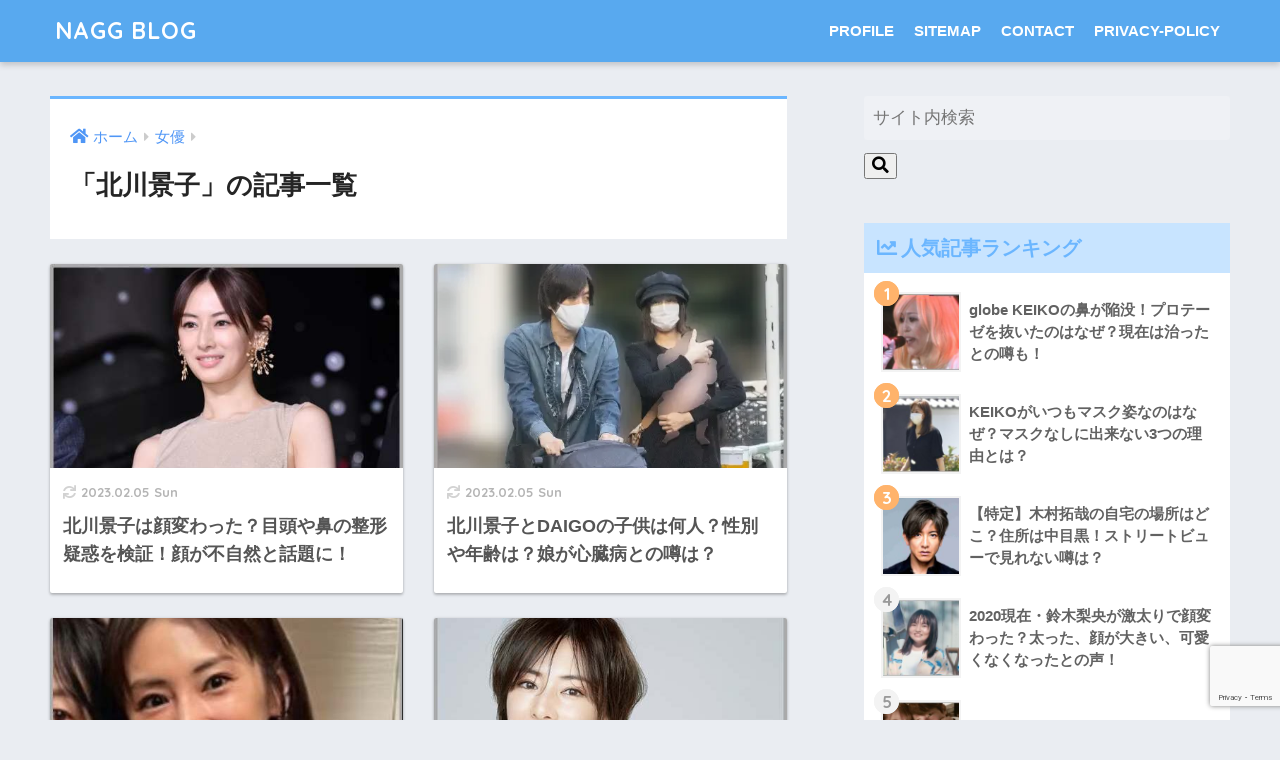

--- FILE ---
content_type: text/html; charset=UTF-8
request_url: https://geronag.com/category/actress/keiko-kitagawa/
body_size: 11576
content:
<!doctype html><html lang="ja"><head> <script async="async" src="https://flux-cdn.com/client/00834/geronag_01019.min.js"></script> <script type="text/javascript">window.pbjs = window.pbjs || {que: []};</script> <script async='async' src='https://securepubads.g.doubleclick.net/tag/js/gpt.js'></script> <script type="text/javascript">window.googletag = window.googletag || {cmd: []};</script> <script type="text/javascript">window.fluxtag = {
    readyBids: {
      prebid: false,
      amazon: false,
      google: false
    },
    failSafeTimeout: 3e3,
    isFn: function isFn(object) {
      var _t = 'Function';
      var toString = Object.prototype.toString;
      return toString.call(object) === '[object ' + _t + ']';
    },
    launchAdServer: function() {
      if (!fluxtag.readyBids.prebid || !fluxtag.readyBids.amazon) {
        return;
      }
      fluxtag.requestAdServer();
    },
    requestAdServer: function() {
      if (!fluxtag.readyBids.google) {
        fluxtag.readyBids.google = true;
        googletag.cmd.push(function () {
          if (!!(pbjs.setTargetingForGPTAsync) && fluxtag.isFn(pbjs.setTargetingForGPTAsync)) {
            pbjs.que.push(function () {
              pbjs.setTargetingForGPTAsync();
            });
          }
          googletag.pubads().refresh();
        });
      }
    }
  };</script> <script type="text/javascript">setTimeout(function() {
    fluxtag.requestAdServer();
  }, fluxtag.failSafeTimeout);</script> <script type="text/javascript">var imobile_gam_slots = [];
  googletag.cmd.push(function() {
    var SP_banner = googletag.sizeMapping()
    .addSize([770, 0], [])
    .addSize([0, 0], [[320, 100], [320, 50]])
    .build();
    imobile_gam_slots.push(googletag.defineSlot('/9176203,22488709064/1688885', [[320, 100], [320, 50]], 'div-gpt-ad-1581906493104-0').defineSizeMapping(SP_banner).addService(googletag.pubads()));
    googletag.pubads().enableSingleRequest();
    googletag.pubads().collapseEmptyDivs();
    googletag.pubads().disableInitialLoad();
    googletag.enableServices();

    if (!!(window.pbFlux) && !!(window.pbFlux.prebidBidder) && fluxtag.isFn(window.pbFlux.prebidBidder)) {
      pbjs.que.push(function () {
        window.pbFlux.prebidBidder();
      });
    } else {
      fluxtag.readyBids.prebid = true;
      fluxtag.launchAdServer();
    }
  });</script> <script type='text/javascript'>! function (a9, a, p, s, t, A, g) {
    if (a[a9]) return;

    function q(c, r) {
      a[a9]._Q.push([c, r])
    }
    a[a9] = {
      init: function () {
        q("i", arguments)
      },
      fetchBids: function () {
        q("f", arguments)
      },
      setDisplayBids: function () {},
      targetingKeys: function () {
        return []
      },
      _Q: []
    };
    A = p.createElement(s);
    A.async = !0;
    A.src = t;
    g = p.getElementsByTagName(s)[0];
    g.parentNode.insertBefore(A, g)
  }("apstag", window, document, "script", "//c.amazon-adsystem.com/aax2/apstag.js");
  apstag.init({
    pubID: 'c06cc614-f284-4373-8e7b-e334e4dcb9d3',
    adServer: 'googletag',
    bidTimeout: 1e3,
    schain: {
      complete: 1,
      ver: '1.0',
      nodes: [{
        asi: 'i-mobile.co.jp',
        sid: '71904',
        hp: 1,
      }]
    }
  });

  googletag.cmd.push(function () {
    apstag.fetchBids({
      slots:  [
        {
          slotID: 'div-gpt-ad-1581906493104-0',
          slotName: '/9176203/1688885',
          sizes: [[320, 100], [320, 50]]
        }]
    }, function (bids) {
      googletag.cmd.push(function () {
        apstag.setDisplayBids();
        fluxtag.readyBids.amazon = true;
        fluxtag.launchAdServer();
      });
    });
  });</script> <meta charset="utf-8"><meta http-equiv="X-UA-Compatible" content="IE=edge"><meta name="HandheldFriendly" content="True"><meta name="MobileOptimized" content="320"><meta name="viewport" content="width=device-width, initial-scale=1, viewport-fit=cover"/><meta name="msapplication-TileColor" content="#6bb6ff"><meta name="theme-color" content="#6bb6ff"><link rel="pingback" href="https://geronag.com/xmlrpc.php"><link media="all" href="https://geronag.com/wp-content/cache/autoptimize/css/autoptimize_1299a0c359b1a450eda1253fd8a1ef30.css" rel="stylesheet"><title>「北川景子」の記事一覧 | NAGG BLOG</title><meta name='robots' content='max-image-preview:large' /> <script type="text/javascript" id="wpp-js" src="https://geronag.com/wp-content/plugins/wordpress-popular-posts/assets/js/wpp.min.js" data-sampling="0" data-sampling-rate="100" data-api-url="https://geronag.com/wp-json/wordpress-popular-posts" data-post-id="0" data-token="2e60545397" data-lang="0" data-debug="0"></script> <link rel='dns-prefetch' href='//stats.wp.com' /><link rel='dns-prefetch' href='//fonts.googleapis.com' /><link rel='dns-prefetch' href='//use.fontawesome.com' /><link rel="alternate" type="application/rss+xml" title="NAGG BLOG &raquo; フィード" href="https://geronag.com/feed/" /><link rel="alternate" type="application/rss+xml" title="NAGG BLOG &raquo; コメントフィード" href="https://geronag.com/comments/feed/" /><link rel='stylesheet' id='sng-googlefonts-css' href='https://fonts.googleapis.com/css?family=Quicksand%3A500%2C700&#038;display=swap' type='text/css' media='all' /><link rel='stylesheet' id='sng-fontawesome-css' href='https://use.fontawesome.com/releases/v5.11.2/css/all.css' type='text/css' media='all' /><link rel='stylesheet' id='pz-linkcard-css' href='https://geronag.com/wp-content/cache/autoptimize/css/autoptimize_single_2da8fb08321319167561ece2fa50c8bf.css' type='text/css' media='all' /> <script type="text/javascript" src="https://geronag.com/wp-includes/js/jquery/jquery.min.js?ver=3.7.1" id="jquery-core-js"></script> <link rel="https://api.w.org/" href="https://geronag.com/wp-json/" /><link rel="alternate" title="JSON" type="application/json" href="https://geronag.com/wp-json/wp/v2/categories/89" /><link rel="EditURI" type="application/rsd+xml" title="RSD" href="https://geronag.com/xmlrpc.php?rsd" /> <script type="text/javascript">/******************************************************************************
***   COPY PROTECTED BY http://chetangole.com/blog/wp-copyprotect/   version 3.1.0 ****
******************************************************************************/
function clickIE4(){
if (event.button==2){
return false;
}
}
function clickNS4(e){
if (document.layers||document.getElementById&&!document.all){
if (e.which==2||e.which==3){
return false;
}
}
}

if (document.layers){
document.captureEvents(Event.MOUSEDOWN);
document.onmousedown=clickNS4;
}
else if (document.all&&!document.getElementById){
document.onmousedown=clickIE4;
}

document.oncontextmenu=new Function("return false")</script> <script type="text/javascript">/******************************************************************************
***   COPY PROTECTED BY http://chetangole.com/blog/wp-copyprotect/   version 3.1.0 ****
******************************************************************************/
function disableSelection(target){
if (typeof target.onselectstart!="undefined") //For IE 
	target.onselectstart=function(){return false}
else if (typeof target.style.MozUserSelect!="undefined") //For Firefox
	target.style.MozUserSelect="none"
else //All other route (For Opera)
	target.onmousedown=function(){return false}
target.style.cursor = "default"
}</script> <script>document.cookie = 'quads_browser_width='+screen.width;</script> <meta property="og:title" content="「北川景子」の記事一覧" /><meta property="og:description" content="NAGG BLOGの「北川景子」についての投稿一覧です。" /><meta property="og:type" content="article" /><meta property="og:url" content="https://geronag.com/category/actress/keiko-kitagawa/" /><meta property="og:image" content="https://geronag.com/wp-content/themes/sango-theme/library/images/default.jpg" /><meta name="thumbnail" content="https://geronag.com/wp-content/themes/sango-theme/library/images/default.jpg" /><meta property="og:site_name" content="NAGG BLOG" /><meta name="twitter:card" content="summary_large_image" />  <script async src="https://www.googletagmanager.com/gtag/js?id=G-33QVHNMSQ2"></script> <script>window.dataLayer = window.dataLayer || [];
  function gtag(){dataLayer.push(arguments);}
  gtag('js', new Date());
  gtag('config', 'G-33QVHNMSQ2');</script> </head><body class="archive category category-keiko-kitagawa category-89 wp-theme-sango-theme wp-child-theme-sango-theme-poripu fa5"><div style='position:fixed;bottom:0;left:0;right:0;width:100%;background:rgba(0, 0, 0, 0.7);z-index:99998;text-align:center;transform:translate3d(0, 0, 0);'><div id='div-gpt-ad-1581906493104-0' style='margin:auto;text-align:center;z-index:99999;'> <script>googletag.cmd.push(function() { googletag.display('div-gpt-ad-1581906493104-0'); });</script> </div></div><div id="container"><header class="header"><div id="inner-header" class="wrap cf"><div id="logo" class="h1 dfont"> <a href="https://geronag.com" data-wpel-link="internal"> NAGG BLOG </a></div><div class="header-search"> <label class="header-search__open" for="header-search-input"><i class="fas fa-search" aria-hidden="true"></i></label> <input type="checkbox" class="header-search__input" id="header-search-input" onclick="document.querySelector('.header-search__modal .searchform__input').focus()"> <label class="header-search__close" for="header-search-input"></label><div class="header-search__modal"><form role="search" method="get" id="searchform" class="searchform" action="https://geronag.com/"><div> <input type="search" placeholder="サイト内検索" id="s" name="s" value="" /> <button type="submit" id="searchsubmit" ><i class="fa fa-search"></i> </button></div></form></div></div><nav class="desktop-nav clearfix"><ul id="menu-%e3%83%a2%e3%83%90%e3%82%a4%e3%83%ab%e3%83%95%e3%83%83%e3%82%bf%e3%83%bc%e5%9b%ba%e5%ae%9a%e3%83%a1%e3%83%8b%e3%83%a5%e3%83%bc%e3%80%80" class="menu"><li id="menu-item-9" class="menu-item menu-item-type-post_type menu-item-object-page menu-item-9"><a href="https://geronag.com/profile/" data-wpel-link="internal">PROFILE</a></li><li id="menu-item-17" class="menu-item menu-item-type-post_type menu-item-object-page menu-item-17"><a href="https://geronag.com/sitemap/" data-wpel-link="internal">SITEMAP</a></li><li id="menu-item-18" class="menu-item menu-item-type-post_type menu-item-object-page menu-item-18"><a href="https://geronag.com/contact/" data-wpel-link="internal">CONTACT</a></li><li id="menu-item-26" class="menu-item menu-item-type-post_type menu-item-object-page menu-item-privacy-policy menu-item-26"><a rel="privacy-policy" href="https://geronag.com/privacy-policy/" data-wpel-link="internal">PRIVACY-POLICY</a></li></ul></nav></div></header><div id="content"><div id="inner-content" class="wrap cf"><main id="main" class="m-all t-2of3 d-5of7 cf" role="main"><div id="archive_header" class="archive-header main-bdr"><nav id="breadcrumb" class="breadcrumb"><ul itemscope itemtype="http://schema.org/BreadcrumbList"><li itemprop="itemListElement" itemscope itemtype="http://schema.org/ListItem"><a href="https://geronag.com" itemprop="item" data-wpel-link="internal"><span itemprop="name">ホーム</span></a><meta itemprop="position" content="1" /></li><li itemprop="itemListElement" itemscope itemtype="http://schema.org/ListItem"><a href="https://geronag.com/category/actress/" itemprop="item" data-wpel-link="internal"><span itemprop="name">女優</span></a><meta itemprop="position" content="2" /></li></ul></nav><h1> 「北川景子」の記事一覧</h1></div><div class="cardtype cf"><article class="cardtype__article"> <a class="cardtype__link" href="https://geronag.com/actress/keiko-kitagawa/22712/" data-wpel-link="internal"><p class="cardtype__img"> <img src="https://geronag.com/wp-content/uploads/2023/02/dd96I1V_L8IXbZyRJywLorKBz07YqUNAjFCjectG2cM.jpg" alt="北川景子は顔変わった？目頭や鼻の整形疑惑を検証！顔が不自然と話題に！"></p><div class="cardtype__article-info"> <time class="updated entry-time dfont" datetime="2023-02-05">2023.02.05 Sun</time><h2>北川景子は顔変わった？目頭や鼻の整形疑惑を検証！顔が不自然と話題に！</h2></div> </a></article><article class="cardtype__article"> <a class="cardtype__link" href="https://geronag.com/actress/keiko-kitagawa/22676/" data-wpel-link="internal"><p class="cardtype__img"> <img src="https://geronag.com/wp-content/uploads/2023/01/daigo_kitagawa_eyc-500x300.webp" alt="北川景子とDAIGOの子供は何人？性別や年齢は？娘が心臓病との噂は？"></p><div class="cardtype__article-info"> <time class="updated entry-time dfont" datetime="2023-02-05">2023.02.05 Sun</time><h2>北川景子とDAIGOの子供は何人？性別や年齢は？娘が心臓病との噂は？</h2></div> </a></article><article class="cardtype__article"> <a class="cardtype__link" href="https://geronag.com/actress/keiko-kitagawa/22598/" data-wpel-link="internal"><p class="cardtype__img"> <img src="https://geronag.com/wp-content/uploads/2023/01/kitagawakeiko5-499x300.jpg" alt="北川景子は細いし痩せすぎ？体型維持の秘訣やダイエット方法を確認！"></p><div class="cardtype__article-info"> <time class="updated entry-time dfont" datetime="2023-02-05">2023.02.05 Sun</time><h2>北川景子は細いし痩せすぎ？体型維持の秘訣やダイエット方法を確認！</h2></div> </a></article><article class="cardtype__article"> <a class="cardtype__link" href="https://geronag.com/actress/keiko-kitagawa/22562/" data-wpel-link="internal"><p class="cardtype__img"> <img src="https://geronag.com/wp-content/uploads/2023/01/00c0ff55367172cd9d9826a9d41ef5b106ec1794-500x300.jpg" alt="北川景子は肌綺麗！美容法や愛用スキンケアなど美肌の秘訣や肌ケアは？"></p><div class="cardtype__article-info"> <time class="updated entry-time dfont" datetime="2023-02-04">2023.02.04 Sat</time><h2>北川景子は肌綺麗！美容法や愛用スキンケアなど美肌の秘訣や肌ケアは？</h2></div> </a></article><article class="cardtype__article"> <a class="cardtype__link" href="https://geronag.com/actress/keiko-kitagawa/22546/" data-wpel-link="internal"><p class="cardtype__img"> <img src="https://geronag.com/wp-content/uploads/2023/01/25-2.jpg" alt="北川景子は喫煙者でヘビースモーカーだった？タバコやめたのは結婚のため！"></p><div class="cardtype__article-info"> <time class="updated entry-time dfont" datetime="2023-02-04">2023.02.04 Sat</time><h2>北川景子は喫煙者でヘビースモーカーだった？タバコやめたのは結婚のため！</h2></div> </a></article><article class="cardtype__article"> <a class="cardtype__link" href="https://geronag.com/actress/keiko-kitagawa/22531/" data-wpel-link="internal"><p class="cardtype__img"> <img src="https://geronag.com/wp-content/uploads/2023/01/91c733ab22c6d171c403deb22c1efe2f64fa858e-1-500x300.jpg" alt="【動画】北川景子キスシーンまとめ！キス顔が美しい、キスされたいと話題に！"></p><div class="cardtype__article-info"> <time class="updated entry-time dfont" datetime="2023-02-03">2023.02.03 Fri</time><h2>【動画】北川景子キスシーンまとめ！キス顔が美しい、キスされたいと話題に！</h2></div> </a></article><article class="cardtype__article"> <a class="cardtype__link" href="https://geronag.com/actress/keiko-kitagawa/22511/" data-wpel-link="internal"><p class="cardtype__img"> <img src="https://geronag.com/wp-content/uploads/2023/01/KD_DSC00501-1-500x300.jpg" alt="北川景子の父親は三菱重工の役員！母親は高畑淳子とはとこ！弟はイケメンと話題に！"></p><div class="cardtype__article-info"> <time class="updated entry-time dfont" datetime="2023-02-03">2023.02.03 Fri</time><h2>北川景子の父親は三菱重工の役員！母親は高畑淳子とはとこ！弟はイケメンと話題に！</h2></div> </a></article><article class="cardtype__article"> <a class="cardtype__link" href="https://geronag.com/actress/keiko-kitagawa/22490/" data-wpel-link="internal"><p class="cardtype__img"> <img src="https://geronag.com/wp-content/uploads/2023/01/202202g36-1-500x300.jpg" alt="北川景子は英語がペラペラ！勉強方法は？発音がいいと話題に！"></p><div class="cardtype__article-info"> <time class="updated entry-time dfont" datetime="2023-01-29">2023.01.29 Sun</time><h2>北川景子は英語がペラペラ！勉強方法は？発音がいいと話題に！</h2></div> </a></article><article class="cardtype__article"> <a class="cardtype__link" href="https://geronag.com/actress/keiko-kitagawa/22464/" data-wpel-link="internal"><p class="cardtype__img"> <img src="https://geronag.com/wp-content/uploads/2023/01/EhSbCc7VoAEJjs6-1-1-500x300.jpg" alt="北川景子の生い立ち・幼少期から現在まで！デビューのきっかけも！"></p><div class="cardtype__article-info"> <time class="updated entry-time dfont" datetime="2023-01-29">2023.01.29 Sun</time><h2>北川景子の生い立ち・幼少期から現在まで！デビューのきっかけも！</h2></div> </a></article><article class="cardtype__article"> <a class="cardtype__link" href="https://geronag.com/actress/keiko-kitagawa/22434/" data-wpel-link="internal"><p class="cardtype__img"> <img src="https://geronag.com/wp-content/uploads/2023/01/index-500x300.jpg" alt="北川景子の好きなタイプや嫌いなタイプは？恋愛観や結婚観も確認！"></p><div class="cardtype__article-info"> <time class="updated entry-time dfont" datetime="2023-01-29">2023.01.29 Sun</time><h2>北川景子の好きなタイプや嫌いなタイプは？恋愛観や結婚観も確認！</h2></div> </a></article></div><nav class="pagination dfont" role="navigation" aria-label="ページネーション"><ul class='page-numbers'><li><span aria-current="page" class="page-numbers current">1</span></li><li><a class="page-numbers" href="https://geronag.com/category/actress/keiko-kitagawa/page/2/" data-wpel-link="internal">2</a></li><li><a class="next page-numbers" aria-label="次へ" href="https://geronag.com/category/actress/keiko-kitagawa/page/2/" data-wpel-link="internal"><i class="fa fa-chevron-right"></i></a></li></ul></nav></main><div id="sidebar1" class="sidebar m-all t-1of3 d-2of7 last-col cf" role="complementary"><aside class="insidesp"><div id="notfix" class="normal-sidebar"><div id="search-3" class="widget widget_search"><form role="search" method="get" id="searchform" class="searchform" action="https://geronag.com/"><div> <input type="search" placeholder="サイト内検索" id="s" name="s" value="" /> <button type="submit" id="searchsubmit" ><i class="fa fa-search"></i> </button></div></form></div><div id="custom_html-17" class="widget_text widget widget_custom_html"><div class="textwidget custom-html-widget"><ins id="zucks-widget-parent_2c9a518117"></ins> <script type="text/javascript">(window.gZgokZoeQueue = (window.gZgokZoeQueue || [])).push({ frameId: "_2c9a518117" });
  (window.gZgokZoeWidgetQueue = (window.gZgokZoeWidgetQueue || [])).push({frameId: "_2c9a518117", parent: "#zucks-widget-parent_2c9a518117" });</script> <script src="https://j.zoe.zucks.net/zoe.min.js" defer></script></div></div><div id="custom_html-10" class="widget_text widget widget_custom_html"><div class="textwidget custom-html-widget"><script src='//fam-8.net/ad/js/fam8-tagify.min.js'></script> <div id= 'div_fam8_async_14556_3'> <script language='javascript'>fam8_js_async('//fam-8.net/ad', '_site=3914&_loc=14556&_mstype=3');</script> </div></div></div><div class="widget my_popular_posts"><h4 class="widgettitle dfont has-fa-before">人気記事ランキング</h4><ul class="my-widget show_num"><li> <span class="rank dfont accent-bc">1</span> <a href="https://geronag.com/musician/globe-keiko/9101/" data-wpel-link="internal"><figure class="my-widget__img"> <img width="160" height="160" src="https://geronag.com/wp-content/uploads/2021/03/keiko-160x160.jpg" alt="globe KEIKOの鼻が陥没！プロテーゼを抜いたのはなぜ？現在は治ったとの噂も！" ></figure><div class="my-widget__text"> globe KEIKOの鼻が陥没！プロテーゼを抜いたのはなぜ？現在は治ったとの噂も！</div> </a></li><li> <span class="rank dfont accent-bc">2</span> <a href="https://geronag.com/musician/singer/1426/" data-wpel-link="internal"><figure class="my-widget__img"> <img width="160" height="160" src="https://geronag.com/wp-content/uploads/2019/10/keiko15-160x160.jpg" alt="KEIKOがいつもマスク姿なのはなぜ？マスクなしに出来ない3つの理由とは？" ></figure><div class="my-widget__text"> KEIKOがいつもマスク姿なのはなぜ？マスクなしに出来ない3つの理由とは？</div> </a></li><li> <span class="rank dfont accent-bc">3</span> <a href="https://geronag.com/idol/829/" data-wpel-link="internal"><figure class="my-widget__img"> <img width="160" height="160" src="https://geronag.com/wp-content/uploads/2019/09/kimutaku31-160x160.jpg" alt="【特定】木村拓哉の自宅の場所はどこ？住所は中目黒！ストリートビューで見れない噂は？" ></figure><div class="my-widget__text"> 【特定】木村拓哉の自宅の場所はどこ？住所は中目黒！ストリートビューで見れない噂は？</div> </a></li><li> <span class="rank dfont accent-bc">4</span> <a href="https://geronag.com/actress/436/" data-wpel-link="internal"><figure class="my-widget__img"> <img width="160" height="160" src="https://geronag.com/wp-content/uploads/2019/08/suzuki14-160x160.jpg" alt="2020現在・鈴木梨央が激太りで顔変わった？太った、顔が大きい、可愛くなくなったとの声！" ></figure><div class="my-widget__text"> 2020現在・鈴木梨央が激太りで顔変わった？太った、顔が大きい、可愛くなくなったとの声！</div> </a></li><li> <span class="rank dfont accent-bc">5</span> <a href="https://geronag.com/actor/3318/" data-wpel-link="internal"><figure class="my-widget__img"> <img width="160" height="160" src="https://geronag.com/wp-content/uploads/2020/03/tsuji-160x160.jpg" alt="【特定】辻希美と杉浦太陽の自宅の場所はどこ？住所は板橋区西台！" ></figure><div class="my-widget__text"> 【特定】辻希美と杉浦太陽の自宅の場所はどこ？住所は板橋区西台！</div> </a></li><li> <span class="rank dfont accent-bc">6</span> <a href="https://geronag.com/actress/mei-nagano/5721/" data-wpel-link="internal"><figure class="my-widget__img"> <img width="160" height="160" src="https://geronag.com/wp-content/uploads/2020/09/nagano137-160x160.jpg" alt="永野芽郁の頬の線（目の下）は何？ゴルゴ線のしわはインディアンえくぼ！" ></figure><div class="my-widget__text"> 永野芽郁の頬の線（目の下）は何？ゴルゴ線のしわはインディアンえくぼ！</div> </a></li><li> <span class="rank dfont accent-bc">7</span> <a href="https://geronag.com/idol/758/" data-wpel-link="internal"><figure class="my-widget__img"> <img width="160" height="160" src="https://geronag.com/wp-content/uploads/2019/09/hirano21-1-160x160.jpg" alt="王様のブランチで平野紫耀が買った香水が欲しい！FINCAのお店の場所やネット通販も！" ></figure><div class="my-widget__text"> 王様のブランチで平野紫耀が買った香水が欲しい！FINCAのお店の場所やネット通販も！</div> </a></li><li> <span class="rank dfont accent-bc">8</span> <a href="https://geronag.com/sport/12163/" data-wpel-link="internal"><figure class="my-widget__img"> <img width="160" height="160" src="https://geronag.com/wp-content/uploads/2021/05/ramiresu-160x160.jpg" alt="特定！ラミレスの自宅の場所はどこ？住所は横浜市中区本牧和田！" ></figure><div class="my-widget__text"> 特定！ラミレスの自宅の場所はどこ？住所は横浜市中区本牧和田！</div> </a></li><li> <span class="rank dfont accent-bc">9</span> <a href="https://geronag.com/actress/kasumi-arimura/19441/" data-wpel-link="internal"><figure class="my-widget__img"> <img width="160" height="160" src="https://geronag.com/wp-content/uploads/2022/06/4fc15ec1585f870eaaa61bb9721251bc-160x160.jpg" alt="有村架純は顔変わった？エラがなくなったのは整形？顔が違うとの声も！" ></figure><div class="my-widget__text"> 有村架純は顔変わった？エラがなくなったのは整形？顔が違うとの声も！</div> </a></li><li> <span class="rank dfont accent-bc">10</span> <a href="https://geronag.com/actress/haruka-ayase/7467/" data-wpel-link="internal"><figure class="my-widget__img"> <img width="160" height="160" src="https://geronag.com/wp-content/uploads/2021/01/ayase62-160x160.jpg" alt="【画像】綾瀬はるかは喫煙者でヘビースモーカー？タバコの銘柄も確認！" ></figure><div class="my-widget__text"> 【画像】綾瀬はるかは喫煙者でヘビースモーカー？タバコの銘柄も確認！</div> </a></li></ul></div><div id="archives-2" class="widget widget_archive"><h4 class="widgettitle dfont has-fa-before">アーカイブ</h4> <label class="screen-reader-text" for="archives-dropdown-2">アーカイブ</label> <select id="archives-dropdown-2" name="archive-dropdown"><option value="">月を選択</option><option value='https://geronag.com/date/2024/08/'> 2024年8月 &nbsp;(3)</option><option value='https://geronag.com/date/2024/06/'> 2024年6月 &nbsp;(2)</option><option value='https://geronag.com/date/2024/05/'> 2024年5月 &nbsp;(5)</option><option value='https://geronag.com/date/2024/04/'> 2024年4月 &nbsp;(5)</option><option value='https://geronag.com/date/2024/03/'> 2024年3月 &nbsp;(7)</option><option value='https://geronag.com/date/2024/02/'> 2024年2月 &nbsp;(7)</option><option value='https://geronag.com/date/2023/12/'> 2023年12月 &nbsp;(17)</option><option value='https://geronag.com/date/2023/11/'> 2023年11月 &nbsp;(10)</option><option value='https://geronag.com/date/2023/10/'> 2023年10月 &nbsp;(6)</option><option value='https://geronag.com/date/2023/09/'> 2023年9月 &nbsp;(6)</option><option value='https://geronag.com/date/2023/08/'> 2023年8月 &nbsp;(9)</option><option value='https://geronag.com/date/2023/07/'> 2023年7月 &nbsp;(5)</option><option value='https://geronag.com/date/2023/06/'> 2023年6月 &nbsp;(14)</option><option value='https://geronag.com/date/2023/05/'> 2023年5月 &nbsp;(4)</option><option value='https://geronag.com/date/2023/03/'> 2023年3月 &nbsp;(12)</option><option value='https://geronag.com/date/2023/02/'> 2023年2月 &nbsp;(7)</option><option value='https://geronag.com/date/2023/01/'> 2023年1月 &nbsp;(25)</option><option value='https://geronag.com/date/2022/12/'> 2022年12月 &nbsp;(17)</option><option value='https://geronag.com/date/2022/11/'> 2022年11月 &nbsp;(18)</option><option value='https://geronag.com/date/2022/10/'> 2022年10月 &nbsp;(13)</option><option value='https://geronag.com/date/2022/09/'> 2022年9月 &nbsp;(20)</option><option value='https://geronag.com/date/2022/07/'> 2022年7月 &nbsp;(18)</option><option value='https://geronag.com/date/2022/06/'> 2022年6月 &nbsp;(20)</option><option value='https://geronag.com/date/2022/05/'> 2022年5月 &nbsp;(20)</option><option value='https://geronag.com/date/2022/04/'> 2022年4月 &nbsp;(18)</option><option value='https://geronag.com/date/2022/03/'> 2022年3月 &nbsp;(6)</option><option value='https://geronag.com/date/2022/02/'> 2022年2月 &nbsp;(19)</option><option value='https://geronag.com/date/2022/01/'> 2022年1月 &nbsp;(24)</option><option value='https://geronag.com/date/2021/12/'> 2021年12月 &nbsp;(32)</option><option value='https://geronag.com/date/2021/11/'> 2021年11月 &nbsp;(12)</option><option value='https://geronag.com/date/2021/10/'> 2021年10月 &nbsp;(28)</option><option value='https://geronag.com/date/2021/09/'> 2021年9月 &nbsp;(21)</option><option value='https://geronag.com/date/2021/08/'> 2021年8月 &nbsp;(19)</option><option value='https://geronag.com/date/2021/07/'> 2021年7月 &nbsp;(25)</option><option value='https://geronag.com/date/2021/06/'> 2021年6月 &nbsp;(34)</option><option value='https://geronag.com/date/2021/05/'> 2021年5月 &nbsp;(34)</option><option value='https://geronag.com/date/2021/04/'> 2021年4月 &nbsp;(60)</option><option value='https://geronag.com/date/2021/03/'> 2021年3月 &nbsp;(61)</option><option value='https://geronag.com/date/2021/02/'> 2021年2月 &nbsp;(46)</option><option value='https://geronag.com/date/2021/01/'> 2021年1月 &nbsp;(21)</option><option value='https://geronag.com/date/2020/12/'> 2020年12月 &nbsp;(19)</option><option value='https://geronag.com/date/2020/11/'> 2020年11月 &nbsp;(17)</option><option value='https://geronag.com/date/2020/10/'> 2020年10月 &nbsp;(19)</option><option value='https://geronag.com/date/2020/09/'> 2020年9月 &nbsp;(31)</option><option value='https://geronag.com/date/2020/08/'> 2020年8月 &nbsp;(45)</option><option value='https://geronag.com/date/2020/07/'> 2020年7月 &nbsp;(41)</option><option value='https://geronag.com/date/2020/06/'> 2020年6月 &nbsp;(42)</option><option value='https://geronag.com/date/2020/05/'> 2020年5月 &nbsp;(4)</option><option value='https://geronag.com/date/2020/04/'> 2020年4月 &nbsp;(4)</option><option value='https://geronag.com/date/2020/03/'> 2020年3月 &nbsp;(14)</option><option value='https://geronag.com/date/2020/02/'> 2020年2月 &nbsp;(21)</option><option value='https://geronag.com/date/2020/01/'> 2020年1月 &nbsp;(11)</option><option value='https://geronag.com/date/2019/12/'> 2019年12月 &nbsp;(37)</option><option value='https://geronag.com/date/2019/11/'> 2019年11月 &nbsp;(27)</option><option value='https://geronag.com/date/2019/10/'> 2019年10月 &nbsp;(25)</option><option value='https://geronag.com/date/2019/09/'> 2019年9月 &nbsp;(23)</option><option value='https://geronag.com/date/2019/08/'> 2019年8月 &nbsp;(35)</option><option value='https://geronag.com/date/2019/07/'> 2019年7月 &nbsp;(6)</option> </select> <script type="text/javascript">( ( dropdownId ) => {
	const dropdown = document.getElementById( dropdownId );
	function onSelectChange() {
		setTimeout( () => {
			if ( 'escape' === dropdown.dataset.lastkey ) {
				return;
			}
			if ( dropdown.value ) {
				document.location.href = dropdown.value;
			}
		}, 250 );
	}
	function onKeyUp( event ) {
		if ( 'Escape' === event.key ) {
			dropdown.dataset.lastkey = 'escape';
		} else {
			delete dropdown.dataset.lastkey;
		}
	}
	function onClick() {
		delete dropdown.dataset.lastkey;
	}
	dropdown.addEventListener( 'keyup', onKeyUp );
	dropdown.addEventListener( 'click', onClick );
	dropdown.addEventListener( 'change', onSelectChange );
})( "archives-dropdown-2" );

//# sourceURL=WP_Widget_Archives%3A%3Awidget</script> </div><div id="categories-2" class="widget widget_categories"><h4 class="widgettitle dfont has-fa-before">カテゴリー</h4><ul><li class="cat-item cat-item-20"><a href="https://geronag.com/category/actor/" data-wpel-link="internal">俳優 <span class="entry-count dfont">512</span></a><ul class='children'><li class="cat-item cat-item-61"><a href="https://geronag.com/category/actor/hiroshi-abe/" data-wpel-link="internal">阿部寛 <span class="entry-count dfont">16</span></a></li><li class="cat-item cat-item-33"><a href="https://geronag.com/category/actor/go-ayano/" data-wpel-link="internal">綾野剛 <span class="entry-count dfont">23</span></a></li><li class="cat-item cat-item-60"><a href="https://geronag.com/category/actor/mackenyu-arata/" data-wpel-link="internal">新田真剣佑 <span class="entry-count dfont">19</span></a></li><li class="cat-item cat-item-96"><a href="https://geronag.com/category/actor/tasuku-emoto/" data-wpel-link="internal">柄本佑 <span class="entry-count dfont">10</span></a></li><li class="cat-item cat-item-72"><a href="https://geronag.com/category/actor/syun-oguri/" data-wpel-link="internal">小栗旬 <span class="entry-count dfont">15</span></a></li><li class="cat-item cat-item-92"><a href="https://geronag.com/category/actor/ryunosuke-kamiki/" data-wpel-link="internal">神木隆之介 <span class="entry-count dfont">14</span></a></li><li class="cat-item cat-item-42"><a href="https://geronag.com/category/actor/takumi-kitamura/" data-wpel-link="internal">北村匠海 <span class="entry-count dfont">18</span></a></li><li class="cat-item cat-item-70"><a href="https://geronag.com/category/actor/masataka-kubota/" data-wpel-link="internal">窪田正孝 <span class="entry-count dfont">16</span></a></li><li class="cat-item cat-item-38"><a href="https://geronag.com/category/actor/masato-sakai/" data-wpel-link="internal">堺雅人 <span class="entry-count dfont">14</span></a></li><li class="cat-item cat-item-68"><a href="https://geronag.com/category/actor/kentaro-sakaguchi/" data-wpel-link="internal">坂口健太郎 <span class="entry-count dfont">17</span></a></li><li class="cat-item cat-item-91"><a href="https://geronag.com/category/actor/yosuke-sugino/" data-wpel-link="internal">杉野遥亮 <span class="entry-count dfont">12</span></a></li><li class="cat-item cat-item-67"><a href="https://geronag.com/category/actor/ryohei-suzuki/" data-wpel-link="internal">鈴木亮平 <span class="entry-count dfont">15</span></a></li><li class="cat-item cat-item-73"><a href="https://geronag.com/category/actor/masaki-suda/" data-wpel-link="internal">菅田将暉 <span class="entry-count dfont">15</span></a></li><li class="cat-item cat-item-37"><a href="https://geronag.com/category/actor/koji-seto/" data-wpel-link="internal">瀬戸康史 <span class="entry-count dfont">17</span></a></li><li class="cat-item cat-item-46"><a href="https://geronag.com/category/actor/issei-takahashi/" data-wpel-link="internal">高橋一生 <span class="entry-count dfont">18</span></a></li><li class="cat-item cat-item-49"><a href="https://geronag.com/category/actor/ryoma-takeuchi/" data-wpel-link="internal">竹内涼真 <span class="entry-count dfont">20</span></a></li><li class="cat-item cat-item-58"><a href="https://geronag.com/category/actor/yutaka-takenouchi/" data-wpel-link="internal">竹野内豊 <span class="entry-count dfont">17</span></a></li><li class="cat-item cat-item-41"><a href="https://geronag.com/category/actor/kei-tanaka/" data-wpel-link="internal">田中圭 <span class="entry-count dfont">20</span></a></li><li class="cat-item cat-item-82"><a href="https://geronag.com/category/actor/taishi-nakagawa/" data-wpel-link="internal">中川大志 <span class="entry-count dfont">14</span></a></li><li class="cat-item cat-item-30"><a href="https://geronag.com/category/actor/tomoya-nakamura/" data-wpel-link="internal">中村倫也 <span class="entry-count dfont">23</span></a></li><li class="cat-item cat-item-56"><a href="https://geronag.com/category/actor/ryo-narita/" data-wpel-link="internal">成田凌 <span class="entry-count dfont">10</span></a></li><li class="cat-item cat-item-98"><a href="https://geronag.com/category/actor/hiroki-hasegawa/" data-wpel-link="internal">長谷川博己 <span class="entry-count dfont">12</span></a></li><li class="cat-item cat-item-44"><a href="https://geronag.com/category/actor/kento-hayashi/" data-wpel-link="internal">林遣都 <span class="entry-count dfont">15</span></a></li><li class="cat-item cat-item-93"><a href="https://geronag.com/category/actor/tori-matsuzaka/" data-wpel-link="internal">松坂桃李 <span class="entry-count dfont">14</span></a></li><li class="cat-item cat-item-86"><a href="https://geronag.com/category/actor/kohei-matsushita/" data-wpel-link="internal">松下洸平 <span class="entry-count dfont">16</span></a></li><li class="cat-item cat-item-51"><a href="https://geronag.com/category/actor/shotaro-mamiya/" data-wpel-link="internal">間宮祥太朗 <span class="entry-count dfont">15</span></a></li><li class="cat-item cat-item-95"><a href="https://geronag.com/category/actor/yutaka-mizutani/" data-wpel-link="internal">水谷豊 <span class="entry-count dfont">7</span></a></li><li class="cat-item cat-item-39"><a href="https://geronag.com/category/actor/tsuyoshi-muro/" data-wpel-link="internal">ムロツヨシ <span class="entry-count dfont">13</span></a></li><li class="cat-item cat-item-85"><a href="https://geronag.com/category/actor/kento-yamazaki/" data-wpel-link="internal">山﨑賢人 <span class="entry-count dfont">18</span></a></li><li class="cat-item cat-item-75"><a href="https://geronag.com/category/actor/ryusei-yokohama/" data-wpel-link="internal">横浜流星 <span class="entry-count dfont">17</span></a></li><li class="cat-item cat-item-63"><a href="https://geronag.com/category/actor/ryo-yoshizawa/" data-wpel-link="internal">吉沢亮 <span class="entry-count dfont">19</span></a></li></ul></li><li class="cat-item cat-item-18 current-cat-parent current-cat-ancestor"><a href="https://geronag.com/category/actress/" data-wpel-link="internal">女優 <span class="entry-count dfont">377</span></a><ul class='children'><li class="cat-item cat-item-97"><a href="https://geronag.com/category/actress/mana-ashida/" data-wpel-link="internal">芦田愛菜 <span class="entry-count dfont">11</span></a></li><li class="cat-item cat-item-45"><a href="https://geronag.com/category/actress/haruka-ayase/" data-wpel-link="internal">綾瀬はるか <span class="entry-count dfont">18</span></a></li><li class="cat-item cat-item-81"><a href="https://geronag.com/category/actress/kasumi-arimura/" data-wpel-link="internal">有村架純 <span class="entry-count dfont">13</span></a></li><li class="cat-item cat-item-57"><a href="https://geronag.com/category/actress/satomi-ishihara/" data-wpel-link="internal">石原さとみ <span class="entry-count dfont">21</span></a></li><li class="cat-item cat-item-74"><a href="https://geronag.com/category/actress/sairi-ito/" data-wpel-link="internal">伊藤沙莉 <span class="entry-count dfont">12</span></a></li><li class="cat-item cat-item-54"><a href="https://geronag.com/category/actress/juri-ueno/" data-wpel-link="internal">上野樹里 <span class="entry-count dfont">15</span></a></li><li class="cat-item cat-item-47"><a href="https://geronag.com/category/actress/mone-kamishiraishi/" data-wpel-link="internal">上白石萌音 <span class="entry-count dfont">13</span></a></li><li class="cat-item cat-item-87"><a href="https://geronag.com/category/actress/yukino-kishii/" data-wpel-link="internal">岸井ゆきの <span class="entry-count dfont">10</span></a></li><li class="cat-item cat-item-89 current-cat"><a aria-current="page" href="https://geronag.com/category/actress/keiko-kitagawa/" data-wpel-link="internal">北川景子 <span class="entry-count dfont">17</span></a></li><li class="cat-item cat-item-59"><a href="https://geronag.com/category/actress/haru-kuroki/" data-wpel-link="internal">黒木華 <span class="entry-count dfont">18</span></a></li><li class="cat-item cat-item-84"><a href="https://geronag.com/category/actress/yuina-kuroshima/" data-wpel-link="internal">黒島結菜 <span class="entry-count dfont">15</span></a></li><li class="cat-item cat-item-32"><a href="https://geronag.com/category/actress/eiko-koike/" data-wpel-link="internal">小池栄子 <span class="entry-count dfont">7</span></a></li><li class="cat-item cat-item-78"><a href="https://geronag.com/category/actress/ko-shibasaki/" data-wpel-link="internal">柴咲コウ <span class="entry-count dfont">1</span></a></li><li class="cat-item cat-item-94"><a href="https://geronag.com/category/actress/syuri/" data-wpel-link="internal">趣里 <span class="entry-count dfont">14</span></a></li><li class="cat-item cat-item-34"><a href="https://geronag.com/category/actress/rio-suzuki/" data-wpel-link="internal">鈴木梨央 <span class="entry-count dfont">6</span></a></li><li class="cat-item cat-item-55"><a href="https://geronag.com/category/actress/mitsuki-takahata/" data-wpel-link="internal">高畑充希 <span class="entry-count dfont">22</span></a></li><li class="cat-item cat-item-36"><a href="https://geronag.com/category/actress/mikako-tabe/" data-wpel-link="internal">多部未華子 <span class="entry-count dfont">14</span></a></li><li class="cat-item cat-item-62"><a href="https://geronag.com/category/actress/masami-nagasawa/" data-wpel-link="internal">長澤まさみ <span class="entry-count dfont">16</span></a></li><li class="cat-item cat-item-40"><a href="https://geronag.com/category/actress/mei-nagano/" data-wpel-link="internal">永野芽郁 <span class="entry-count dfont">15</span></a></li><li class="cat-item cat-item-76"><a href="https://geronag.com/category/actress/minami-hamabe/" data-wpel-link="internal">浜辺美波 <span class="entry-count dfont">11</span></a></li><li class="cat-item cat-item-65"><a href="https://geronag.com/category/actress/haru/" data-wpel-link="internal">波瑠 <span class="entry-count dfont">14</span></a></li><li class="cat-item cat-item-69"><a href="https://geronag.com/category/actress/tsubasa-honda/" data-wpel-link="internal">本田翼 <span class="entry-count dfont">15</span></a></li><li class="cat-item cat-item-43"><a href="https://geronag.com/category/actress/yuriko-yoshitaka/" data-wpel-link="internal">吉高由里子 <span class="entry-count dfont">17</span></a></li><li class="cat-item cat-item-83"><a href="https://geronag.com/category/actress/kyoko-yoshine/" data-wpel-link="internal">芳根京子 <span class="entry-count dfont">15</span></a></li><li class="cat-item cat-item-71"><a href="https://geronag.com/category/actress/ryoko-yonekura/" data-wpel-link="internal">米倉涼子 <span class="entry-count dfont">18</span></a></li></ul></li><li class="cat-item cat-item-24"><a href="https://geronag.com/category/idol/" data-wpel-link="internal">アイドル <span class="entry-count dfont">121</span></a><ul class='children'><li class="cat-item cat-item-90"><a href="https://geronag.com/category/idol/junichi-okada/" data-wpel-link="internal">岡田准一 <span class="entry-count dfont">15</span></a></li><li class="cat-item cat-item-66"><a href="https://geronag.com/category/idol/yuta-kishi/" data-wpel-link="internal">岸優太 <span class="entry-count dfont">14</span></a></li><li class="cat-item cat-item-79"><a href="https://geronag.com/category/idol/takuya-kimura/" data-wpel-link="internal">木村拓哉 <span class="entry-count dfont">3</span></a></li><li class="cat-item cat-item-64"><a href="https://geronag.com/category/idol/tsuyoshi-kusanagi/" data-wpel-link="internal">草彅剛 <span class="entry-count dfont">16</span></a></li><li class="cat-item cat-item-80"><a href="https://geronag.com/category/idol/kazunari-ninomiya/" data-wpel-link="internal">二宮和也 <span class="entry-count dfont">14</span></a></li><li class="cat-item cat-item-35"><a href="https://geronag.com/category/idol/sho-hirano/" data-wpel-link="internal">平野紫耀 <span class="entry-count dfont">5</span></a></li><li class="cat-item cat-item-88"><a href="https://geronag.com/category/idol/jun-matsumoto/" data-wpel-link="internal">松本潤 <span class="entry-count dfont">12</span></a></li><li class="cat-item cat-item-77"><a href="https://geronag.com/category/idol/tomohisa-yamashita/" data-wpel-link="internal">山下智久 <span class="entry-count dfont">15</span></a></li></ul></li><li class="cat-item cat-item-10"><a href="https://geronag.com/category/talent/" data-wpel-link="internal">タレント <span class="entry-count dfont">21</span></a></li><li class="cat-item cat-item-13"><a href="https://geronag.com/category/musician/" data-wpel-link="internal">ミュージシャン <span class="entry-count dfont">40</span></a><ul class='children'><li class="cat-item cat-item-53"><a href="https://geronag.com/category/musician/globe-keiko/" data-wpel-link="internal">globe KEIKO <span class="entry-count dfont">3</span></a></li><li class="cat-item cat-item-11"><a href="https://geronag.com/category/musician/singer/" data-wpel-link="internal">歌手 <span class="entry-count dfont">13</span></a></li><li class="cat-item cat-item-52"><a href="https://geronag.com/category/musician/tetsuya-komuro/" data-wpel-link="internal">小室哲哉 <span class="entry-count dfont">4</span></a></li><li class="cat-item cat-item-31"><a href="https://geronag.com/category/musician/gen-hoshino/" data-wpel-link="internal">星野源 <span class="entry-count dfont">18</span></a></li></ul></li><li class="cat-item cat-item-22"><a href="https://geronag.com/category/comedian/" data-wpel-link="internal">芸人 <span class="entry-count dfont">15</span></a></li><li class="cat-item cat-item-12"><a href="https://geronag.com/category/sport/" data-wpel-link="internal">スポーツ <span class="entry-count dfont">14</span></a></li><li class="cat-item cat-item-9"><a href="https://geronag.com/category/announcer/" data-wpel-link="internal">アナウンサー <span class="entry-count dfont">8</span></a></li><li class="cat-item cat-item-19"><a href="https://geronag.com/category/seiji/" data-wpel-link="internal">政治 <span class="entry-count dfont">13</span></a><ul class='children'><li class="cat-item cat-item-50"><a href="https://geronag.com/category/seiji/shinjiro-koizumi/" data-wpel-link="internal">小泉進次郎 <span class="entry-count dfont">4</span></a></li><li class="cat-item cat-item-48"><a href="https://geronag.com/category/seiji/seiko-hashimoto/" data-wpel-link="internal">橋本聖子 <span class="entry-count dfont">5</span></a></li></ul></li><li class="cat-item cat-item-25"><a href="https://geronag.com/category/wadai/" data-wpel-link="internal">話題 <span class="entry-count dfont">11</span></a></li><li class="cat-item cat-item-26"><a href="https://geronag.com/category/model/" data-wpel-link="internal">モデル <span class="entry-count dfont">6</span></a></li><li class="cat-item cat-item-23"><a href="https://geronag.com/category/voice-actor/" data-wpel-link="internal">声優 <span class="entry-count dfont">5</span></a></li><li class="cat-item cat-item-21"><a href="https://geronag.com/category/artist/" data-wpel-link="internal">アーティスト <span class="entry-count dfont">2</span></a></li><li class="cat-item cat-item-6"><a href="https://geronag.com/category/drama/" data-wpel-link="internal">ドラマ <span class="entry-count dfont">24</span></a><ul class='children'><li class="cat-item cat-item-7"><a href="https://geronag.com/category/drama/legalheart/" data-wpel-link="internal">リーガルハート <span class="entry-count dfont">2</span></a></li><li class="cat-item cat-item-14"><a href="https://geronag.com/category/drama/voice/" data-wpel-link="internal">ボイス <span class="entry-count dfont">3</span></a></li><li class="cat-item cat-item-15"><a href="https://geronag.com/category/drama/noside-game/" data-wpel-link="internal">ノーサイドゲーム <span class="entry-count dfont">3</span></a></li><li class="cat-item cat-item-16"><a href="https://geronag.com/category/drama/asagao/" data-wpel-link="internal">監察医朝顔 <span class="entry-count dfont">1</span></a></li><li class="cat-item cat-item-17"><a href="https://geronag.com/category/drama/heaven/" data-wpel-link="internal">Heaven？ <span class="entry-count dfont">2</span></a></li><li class="cat-item cat-item-27"><a href="https://geronag.com/category/drama/sherlock/" data-wpel-link="internal">シャーロック <span class="entry-count dfont">1</span></a></li></ul></li><li class="cat-item cat-item-28"><a href="https://geronag.com/category/madaketsu/" data-wpel-link="internal">まだ結婚できない男 <span class="entry-count dfont">2</span></a></li><li class="cat-item cat-item-3"><a href="https://geronag.com/category/bodycover/" data-wpel-link="internal">体型カバー <span class="entry-count dfont">3</span></a></li><li class="cat-item cat-item-4"><a href="https://geronag.com/category/coordinate/" data-wpel-link="internal">コーディネート <span class="entry-count dfont">2</span></a></li><li class="cat-item cat-item-5"><a href="https://geronag.com/category/color/" data-wpel-link="internal">カラー <span class="entry-count dfont">2</span></a></li></ul></div></div></aside></div></div></div><footer class="footer"><div id="footer-menu"><div> <a class="footer-menu__btn dfont" href="https://geronag.com/" data-wpel-link="internal"><i class="fa fa-home fa-lg"></i> HOME</a></div><nav> <a class="privacy-policy-link" href="https://geronag.com/privacy-policy/" rel="privacy-policy" data-wpel-link="internal">PRIVACY-POLICY</a></nav><p class="copyright dfont"> &copy; 2026                         NAGG BLOG                        All rights reserved.</p></div></footer></div> <script type="speculationrules">{"prefetch":[{"source":"document","where":{"and":[{"href_matches":"/*"},{"not":{"href_matches":["/wp-*.php","/wp-admin/*","/wp-content/uploads/*","/wp-content/*","/wp-content/plugins/*","/wp-content/themes/sango-theme-poripu/*","/wp-content/themes/sango-theme/*","/*\\?(.+)"]}},{"not":{"selector_matches":"a[rel~=\"nofollow\"]"}},{"not":{"selector_matches":".no-prefetch, .no-prefetch a"}}]},"eagerness":"conservative"}]}</script> <script type="text/javascript">disableSelection(document.body)</script> <script type="text/javascript" id="contact-form-7-js-extra">var wpcf7 = {"api":{"root":"https://geronag.com/wp-json/","namespace":"contact-form-7/v1"}};
//# sourceURL=contact-form-7-js-extra</script> <script type="text/javascript" id="toc-front-js-extra">var tocplus = {"visibility_show":"show","visibility_hide":"hide","width":"Auto"};
//# sourceURL=toc-front-js-extra</script> <script type="text/javascript" id="aicp-js-extra">var AICP = {"ajaxurl":"https://geronag.com/wp-admin/admin-ajax.php","nonce":"d1779f9425","ip":"3.128.173.193","clickLimit":"3","clickCounterCookieExp":"3","banDuration":"7","countryBlockCheck":"No","banCountryList":""};
//# sourceURL=aicp-js-extra</script> <script type="text/javascript" src="https://www.google.com/recaptcha/api.js?render=6LepoH0aAAAAAGHec3WnacsPc-LJ1lucoLGGYHlh" id="google-recaptcha-js"></script> <script type="text/javascript" src="https://geronag.com/wp-includes/js/dist/vendor/wp-polyfill.min.js?ver=3.15.0" id="wp-polyfill-js"></script> <script type="text/javascript" id="wpcf7-recaptcha-js-extra">var wpcf7_recaptcha = {"sitekey":"6LepoH0aAAAAAGHec3WnacsPc-LJ1lucoLGGYHlh","actions":{"homepage":"homepage","contactform":"contactform"}};
//# sourceURL=wpcf7-recaptcha-js-extra</script> <script type="text/javascript" src="https://stats.wp.com/e-202605.js" id="jetpack-stats-js" data-wp-strategy="defer"></script> <script type="text/javascript" id="jetpack-stats-js-after">_stq = window._stq || [];
_stq.push([ "view", JSON.parse("{\"v\":\"ext\",\"blog\":\"164923917\",\"post\":\"0\",\"tz\":\"9\",\"srv\":\"geronag.com\",\"j\":\"1:13.7.1\"}") ]);
_stq.push([ "clickTrackerInit", "164923917", "0" ]);
//# sourceURL=jetpack-stats-js-after</script> <script defer src="https://geronag.com/wp-content/cache/autoptimize/js/autoptimize_307d627b092546ba00b0ec30aa037b44.js"></script></body></html>

--- FILE ---
content_type: text/html; charset=utf-8
request_url: https://www.google.com/recaptcha/api2/anchor?ar=1&k=6LepoH0aAAAAAGHec3WnacsPc-LJ1lucoLGGYHlh&co=aHR0cHM6Ly9nZXJvbmFnLmNvbTo0NDM.&hl=en&v=PoyoqOPhxBO7pBk68S4YbpHZ&size=invisible&anchor-ms=20000&execute-ms=30000&cb=rlrd4wg6zzpv
body_size: 48550
content:
<!DOCTYPE HTML><html dir="ltr" lang="en"><head><meta http-equiv="Content-Type" content="text/html; charset=UTF-8">
<meta http-equiv="X-UA-Compatible" content="IE=edge">
<title>reCAPTCHA</title>
<style type="text/css">
/* cyrillic-ext */
@font-face {
  font-family: 'Roboto';
  font-style: normal;
  font-weight: 400;
  font-stretch: 100%;
  src: url(//fonts.gstatic.com/s/roboto/v48/KFO7CnqEu92Fr1ME7kSn66aGLdTylUAMa3GUBHMdazTgWw.woff2) format('woff2');
  unicode-range: U+0460-052F, U+1C80-1C8A, U+20B4, U+2DE0-2DFF, U+A640-A69F, U+FE2E-FE2F;
}
/* cyrillic */
@font-face {
  font-family: 'Roboto';
  font-style: normal;
  font-weight: 400;
  font-stretch: 100%;
  src: url(//fonts.gstatic.com/s/roboto/v48/KFO7CnqEu92Fr1ME7kSn66aGLdTylUAMa3iUBHMdazTgWw.woff2) format('woff2');
  unicode-range: U+0301, U+0400-045F, U+0490-0491, U+04B0-04B1, U+2116;
}
/* greek-ext */
@font-face {
  font-family: 'Roboto';
  font-style: normal;
  font-weight: 400;
  font-stretch: 100%;
  src: url(//fonts.gstatic.com/s/roboto/v48/KFO7CnqEu92Fr1ME7kSn66aGLdTylUAMa3CUBHMdazTgWw.woff2) format('woff2');
  unicode-range: U+1F00-1FFF;
}
/* greek */
@font-face {
  font-family: 'Roboto';
  font-style: normal;
  font-weight: 400;
  font-stretch: 100%;
  src: url(//fonts.gstatic.com/s/roboto/v48/KFO7CnqEu92Fr1ME7kSn66aGLdTylUAMa3-UBHMdazTgWw.woff2) format('woff2');
  unicode-range: U+0370-0377, U+037A-037F, U+0384-038A, U+038C, U+038E-03A1, U+03A3-03FF;
}
/* math */
@font-face {
  font-family: 'Roboto';
  font-style: normal;
  font-weight: 400;
  font-stretch: 100%;
  src: url(//fonts.gstatic.com/s/roboto/v48/KFO7CnqEu92Fr1ME7kSn66aGLdTylUAMawCUBHMdazTgWw.woff2) format('woff2');
  unicode-range: U+0302-0303, U+0305, U+0307-0308, U+0310, U+0312, U+0315, U+031A, U+0326-0327, U+032C, U+032F-0330, U+0332-0333, U+0338, U+033A, U+0346, U+034D, U+0391-03A1, U+03A3-03A9, U+03B1-03C9, U+03D1, U+03D5-03D6, U+03F0-03F1, U+03F4-03F5, U+2016-2017, U+2034-2038, U+203C, U+2040, U+2043, U+2047, U+2050, U+2057, U+205F, U+2070-2071, U+2074-208E, U+2090-209C, U+20D0-20DC, U+20E1, U+20E5-20EF, U+2100-2112, U+2114-2115, U+2117-2121, U+2123-214F, U+2190, U+2192, U+2194-21AE, U+21B0-21E5, U+21F1-21F2, U+21F4-2211, U+2213-2214, U+2216-22FF, U+2308-230B, U+2310, U+2319, U+231C-2321, U+2336-237A, U+237C, U+2395, U+239B-23B7, U+23D0, U+23DC-23E1, U+2474-2475, U+25AF, U+25B3, U+25B7, U+25BD, U+25C1, U+25CA, U+25CC, U+25FB, U+266D-266F, U+27C0-27FF, U+2900-2AFF, U+2B0E-2B11, U+2B30-2B4C, U+2BFE, U+3030, U+FF5B, U+FF5D, U+1D400-1D7FF, U+1EE00-1EEFF;
}
/* symbols */
@font-face {
  font-family: 'Roboto';
  font-style: normal;
  font-weight: 400;
  font-stretch: 100%;
  src: url(//fonts.gstatic.com/s/roboto/v48/KFO7CnqEu92Fr1ME7kSn66aGLdTylUAMaxKUBHMdazTgWw.woff2) format('woff2');
  unicode-range: U+0001-000C, U+000E-001F, U+007F-009F, U+20DD-20E0, U+20E2-20E4, U+2150-218F, U+2190, U+2192, U+2194-2199, U+21AF, U+21E6-21F0, U+21F3, U+2218-2219, U+2299, U+22C4-22C6, U+2300-243F, U+2440-244A, U+2460-24FF, U+25A0-27BF, U+2800-28FF, U+2921-2922, U+2981, U+29BF, U+29EB, U+2B00-2BFF, U+4DC0-4DFF, U+FFF9-FFFB, U+10140-1018E, U+10190-1019C, U+101A0, U+101D0-101FD, U+102E0-102FB, U+10E60-10E7E, U+1D2C0-1D2D3, U+1D2E0-1D37F, U+1F000-1F0FF, U+1F100-1F1AD, U+1F1E6-1F1FF, U+1F30D-1F30F, U+1F315, U+1F31C, U+1F31E, U+1F320-1F32C, U+1F336, U+1F378, U+1F37D, U+1F382, U+1F393-1F39F, U+1F3A7-1F3A8, U+1F3AC-1F3AF, U+1F3C2, U+1F3C4-1F3C6, U+1F3CA-1F3CE, U+1F3D4-1F3E0, U+1F3ED, U+1F3F1-1F3F3, U+1F3F5-1F3F7, U+1F408, U+1F415, U+1F41F, U+1F426, U+1F43F, U+1F441-1F442, U+1F444, U+1F446-1F449, U+1F44C-1F44E, U+1F453, U+1F46A, U+1F47D, U+1F4A3, U+1F4B0, U+1F4B3, U+1F4B9, U+1F4BB, U+1F4BF, U+1F4C8-1F4CB, U+1F4D6, U+1F4DA, U+1F4DF, U+1F4E3-1F4E6, U+1F4EA-1F4ED, U+1F4F7, U+1F4F9-1F4FB, U+1F4FD-1F4FE, U+1F503, U+1F507-1F50B, U+1F50D, U+1F512-1F513, U+1F53E-1F54A, U+1F54F-1F5FA, U+1F610, U+1F650-1F67F, U+1F687, U+1F68D, U+1F691, U+1F694, U+1F698, U+1F6AD, U+1F6B2, U+1F6B9-1F6BA, U+1F6BC, U+1F6C6-1F6CF, U+1F6D3-1F6D7, U+1F6E0-1F6EA, U+1F6F0-1F6F3, U+1F6F7-1F6FC, U+1F700-1F7FF, U+1F800-1F80B, U+1F810-1F847, U+1F850-1F859, U+1F860-1F887, U+1F890-1F8AD, U+1F8B0-1F8BB, U+1F8C0-1F8C1, U+1F900-1F90B, U+1F93B, U+1F946, U+1F984, U+1F996, U+1F9E9, U+1FA00-1FA6F, U+1FA70-1FA7C, U+1FA80-1FA89, U+1FA8F-1FAC6, U+1FACE-1FADC, U+1FADF-1FAE9, U+1FAF0-1FAF8, U+1FB00-1FBFF;
}
/* vietnamese */
@font-face {
  font-family: 'Roboto';
  font-style: normal;
  font-weight: 400;
  font-stretch: 100%;
  src: url(//fonts.gstatic.com/s/roboto/v48/KFO7CnqEu92Fr1ME7kSn66aGLdTylUAMa3OUBHMdazTgWw.woff2) format('woff2');
  unicode-range: U+0102-0103, U+0110-0111, U+0128-0129, U+0168-0169, U+01A0-01A1, U+01AF-01B0, U+0300-0301, U+0303-0304, U+0308-0309, U+0323, U+0329, U+1EA0-1EF9, U+20AB;
}
/* latin-ext */
@font-face {
  font-family: 'Roboto';
  font-style: normal;
  font-weight: 400;
  font-stretch: 100%;
  src: url(//fonts.gstatic.com/s/roboto/v48/KFO7CnqEu92Fr1ME7kSn66aGLdTylUAMa3KUBHMdazTgWw.woff2) format('woff2');
  unicode-range: U+0100-02BA, U+02BD-02C5, U+02C7-02CC, U+02CE-02D7, U+02DD-02FF, U+0304, U+0308, U+0329, U+1D00-1DBF, U+1E00-1E9F, U+1EF2-1EFF, U+2020, U+20A0-20AB, U+20AD-20C0, U+2113, U+2C60-2C7F, U+A720-A7FF;
}
/* latin */
@font-face {
  font-family: 'Roboto';
  font-style: normal;
  font-weight: 400;
  font-stretch: 100%;
  src: url(//fonts.gstatic.com/s/roboto/v48/KFO7CnqEu92Fr1ME7kSn66aGLdTylUAMa3yUBHMdazQ.woff2) format('woff2');
  unicode-range: U+0000-00FF, U+0131, U+0152-0153, U+02BB-02BC, U+02C6, U+02DA, U+02DC, U+0304, U+0308, U+0329, U+2000-206F, U+20AC, U+2122, U+2191, U+2193, U+2212, U+2215, U+FEFF, U+FFFD;
}
/* cyrillic-ext */
@font-face {
  font-family: 'Roboto';
  font-style: normal;
  font-weight: 500;
  font-stretch: 100%;
  src: url(//fonts.gstatic.com/s/roboto/v48/KFO7CnqEu92Fr1ME7kSn66aGLdTylUAMa3GUBHMdazTgWw.woff2) format('woff2');
  unicode-range: U+0460-052F, U+1C80-1C8A, U+20B4, U+2DE0-2DFF, U+A640-A69F, U+FE2E-FE2F;
}
/* cyrillic */
@font-face {
  font-family: 'Roboto';
  font-style: normal;
  font-weight: 500;
  font-stretch: 100%;
  src: url(//fonts.gstatic.com/s/roboto/v48/KFO7CnqEu92Fr1ME7kSn66aGLdTylUAMa3iUBHMdazTgWw.woff2) format('woff2');
  unicode-range: U+0301, U+0400-045F, U+0490-0491, U+04B0-04B1, U+2116;
}
/* greek-ext */
@font-face {
  font-family: 'Roboto';
  font-style: normal;
  font-weight: 500;
  font-stretch: 100%;
  src: url(//fonts.gstatic.com/s/roboto/v48/KFO7CnqEu92Fr1ME7kSn66aGLdTylUAMa3CUBHMdazTgWw.woff2) format('woff2');
  unicode-range: U+1F00-1FFF;
}
/* greek */
@font-face {
  font-family: 'Roboto';
  font-style: normal;
  font-weight: 500;
  font-stretch: 100%;
  src: url(//fonts.gstatic.com/s/roboto/v48/KFO7CnqEu92Fr1ME7kSn66aGLdTylUAMa3-UBHMdazTgWw.woff2) format('woff2');
  unicode-range: U+0370-0377, U+037A-037F, U+0384-038A, U+038C, U+038E-03A1, U+03A3-03FF;
}
/* math */
@font-face {
  font-family: 'Roboto';
  font-style: normal;
  font-weight: 500;
  font-stretch: 100%;
  src: url(//fonts.gstatic.com/s/roboto/v48/KFO7CnqEu92Fr1ME7kSn66aGLdTylUAMawCUBHMdazTgWw.woff2) format('woff2');
  unicode-range: U+0302-0303, U+0305, U+0307-0308, U+0310, U+0312, U+0315, U+031A, U+0326-0327, U+032C, U+032F-0330, U+0332-0333, U+0338, U+033A, U+0346, U+034D, U+0391-03A1, U+03A3-03A9, U+03B1-03C9, U+03D1, U+03D5-03D6, U+03F0-03F1, U+03F4-03F5, U+2016-2017, U+2034-2038, U+203C, U+2040, U+2043, U+2047, U+2050, U+2057, U+205F, U+2070-2071, U+2074-208E, U+2090-209C, U+20D0-20DC, U+20E1, U+20E5-20EF, U+2100-2112, U+2114-2115, U+2117-2121, U+2123-214F, U+2190, U+2192, U+2194-21AE, U+21B0-21E5, U+21F1-21F2, U+21F4-2211, U+2213-2214, U+2216-22FF, U+2308-230B, U+2310, U+2319, U+231C-2321, U+2336-237A, U+237C, U+2395, U+239B-23B7, U+23D0, U+23DC-23E1, U+2474-2475, U+25AF, U+25B3, U+25B7, U+25BD, U+25C1, U+25CA, U+25CC, U+25FB, U+266D-266F, U+27C0-27FF, U+2900-2AFF, U+2B0E-2B11, U+2B30-2B4C, U+2BFE, U+3030, U+FF5B, U+FF5D, U+1D400-1D7FF, U+1EE00-1EEFF;
}
/* symbols */
@font-face {
  font-family: 'Roboto';
  font-style: normal;
  font-weight: 500;
  font-stretch: 100%;
  src: url(//fonts.gstatic.com/s/roboto/v48/KFO7CnqEu92Fr1ME7kSn66aGLdTylUAMaxKUBHMdazTgWw.woff2) format('woff2');
  unicode-range: U+0001-000C, U+000E-001F, U+007F-009F, U+20DD-20E0, U+20E2-20E4, U+2150-218F, U+2190, U+2192, U+2194-2199, U+21AF, U+21E6-21F0, U+21F3, U+2218-2219, U+2299, U+22C4-22C6, U+2300-243F, U+2440-244A, U+2460-24FF, U+25A0-27BF, U+2800-28FF, U+2921-2922, U+2981, U+29BF, U+29EB, U+2B00-2BFF, U+4DC0-4DFF, U+FFF9-FFFB, U+10140-1018E, U+10190-1019C, U+101A0, U+101D0-101FD, U+102E0-102FB, U+10E60-10E7E, U+1D2C0-1D2D3, U+1D2E0-1D37F, U+1F000-1F0FF, U+1F100-1F1AD, U+1F1E6-1F1FF, U+1F30D-1F30F, U+1F315, U+1F31C, U+1F31E, U+1F320-1F32C, U+1F336, U+1F378, U+1F37D, U+1F382, U+1F393-1F39F, U+1F3A7-1F3A8, U+1F3AC-1F3AF, U+1F3C2, U+1F3C4-1F3C6, U+1F3CA-1F3CE, U+1F3D4-1F3E0, U+1F3ED, U+1F3F1-1F3F3, U+1F3F5-1F3F7, U+1F408, U+1F415, U+1F41F, U+1F426, U+1F43F, U+1F441-1F442, U+1F444, U+1F446-1F449, U+1F44C-1F44E, U+1F453, U+1F46A, U+1F47D, U+1F4A3, U+1F4B0, U+1F4B3, U+1F4B9, U+1F4BB, U+1F4BF, U+1F4C8-1F4CB, U+1F4D6, U+1F4DA, U+1F4DF, U+1F4E3-1F4E6, U+1F4EA-1F4ED, U+1F4F7, U+1F4F9-1F4FB, U+1F4FD-1F4FE, U+1F503, U+1F507-1F50B, U+1F50D, U+1F512-1F513, U+1F53E-1F54A, U+1F54F-1F5FA, U+1F610, U+1F650-1F67F, U+1F687, U+1F68D, U+1F691, U+1F694, U+1F698, U+1F6AD, U+1F6B2, U+1F6B9-1F6BA, U+1F6BC, U+1F6C6-1F6CF, U+1F6D3-1F6D7, U+1F6E0-1F6EA, U+1F6F0-1F6F3, U+1F6F7-1F6FC, U+1F700-1F7FF, U+1F800-1F80B, U+1F810-1F847, U+1F850-1F859, U+1F860-1F887, U+1F890-1F8AD, U+1F8B0-1F8BB, U+1F8C0-1F8C1, U+1F900-1F90B, U+1F93B, U+1F946, U+1F984, U+1F996, U+1F9E9, U+1FA00-1FA6F, U+1FA70-1FA7C, U+1FA80-1FA89, U+1FA8F-1FAC6, U+1FACE-1FADC, U+1FADF-1FAE9, U+1FAF0-1FAF8, U+1FB00-1FBFF;
}
/* vietnamese */
@font-face {
  font-family: 'Roboto';
  font-style: normal;
  font-weight: 500;
  font-stretch: 100%;
  src: url(//fonts.gstatic.com/s/roboto/v48/KFO7CnqEu92Fr1ME7kSn66aGLdTylUAMa3OUBHMdazTgWw.woff2) format('woff2');
  unicode-range: U+0102-0103, U+0110-0111, U+0128-0129, U+0168-0169, U+01A0-01A1, U+01AF-01B0, U+0300-0301, U+0303-0304, U+0308-0309, U+0323, U+0329, U+1EA0-1EF9, U+20AB;
}
/* latin-ext */
@font-face {
  font-family: 'Roboto';
  font-style: normal;
  font-weight: 500;
  font-stretch: 100%;
  src: url(//fonts.gstatic.com/s/roboto/v48/KFO7CnqEu92Fr1ME7kSn66aGLdTylUAMa3KUBHMdazTgWw.woff2) format('woff2');
  unicode-range: U+0100-02BA, U+02BD-02C5, U+02C7-02CC, U+02CE-02D7, U+02DD-02FF, U+0304, U+0308, U+0329, U+1D00-1DBF, U+1E00-1E9F, U+1EF2-1EFF, U+2020, U+20A0-20AB, U+20AD-20C0, U+2113, U+2C60-2C7F, U+A720-A7FF;
}
/* latin */
@font-face {
  font-family: 'Roboto';
  font-style: normal;
  font-weight: 500;
  font-stretch: 100%;
  src: url(//fonts.gstatic.com/s/roboto/v48/KFO7CnqEu92Fr1ME7kSn66aGLdTylUAMa3yUBHMdazQ.woff2) format('woff2');
  unicode-range: U+0000-00FF, U+0131, U+0152-0153, U+02BB-02BC, U+02C6, U+02DA, U+02DC, U+0304, U+0308, U+0329, U+2000-206F, U+20AC, U+2122, U+2191, U+2193, U+2212, U+2215, U+FEFF, U+FFFD;
}
/* cyrillic-ext */
@font-face {
  font-family: 'Roboto';
  font-style: normal;
  font-weight: 900;
  font-stretch: 100%;
  src: url(//fonts.gstatic.com/s/roboto/v48/KFO7CnqEu92Fr1ME7kSn66aGLdTylUAMa3GUBHMdazTgWw.woff2) format('woff2');
  unicode-range: U+0460-052F, U+1C80-1C8A, U+20B4, U+2DE0-2DFF, U+A640-A69F, U+FE2E-FE2F;
}
/* cyrillic */
@font-face {
  font-family: 'Roboto';
  font-style: normal;
  font-weight: 900;
  font-stretch: 100%;
  src: url(//fonts.gstatic.com/s/roboto/v48/KFO7CnqEu92Fr1ME7kSn66aGLdTylUAMa3iUBHMdazTgWw.woff2) format('woff2');
  unicode-range: U+0301, U+0400-045F, U+0490-0491, U+04B0-04B1, U+2116;
}
/* greek-ext */
@font-face {
  font-family: 'Roboto';
  font-style: normal;
  font-weight: 900;
  font-stretch: 100%;
  src: url(//fonts.gstatic.com/s/roboto/v48/KFO7CnqEu92Fr1ME7kSn66aGLdTylUAMa3CUBHMdazTgWw.woff2) format('woff2');
  unicode-range: U+1F00-1FFF;
}
/* greek */
@font-face {
  font-family: 'Roboto';
  font-style: normal;
  font-weight: 900;
  font-stretch: 100%;
  src: url(//fonts.gstatic.com/s/roboto/v48/KFO7CnqEu92Fr1ME7kSn66aGLdTylUAMa3-UBHMdazTgWw.woff2) format('woff2');
  unicode-range: U+0370-0377, U+037A-037F, U+0384-038A, U+038C, U+038E-03A1, U+03A3-03FF;
}
/* math */
@font-face {
  font-family: 'Roboto';
  font-style: normal;
  font-weight: 900;
  font-stretch: 100%;
  src: url(//fonts.gstatic.com/s/roboto/v48/KFO7CnqEu92Fr1ME7kSn66aGLdTylUAMawCUBHMdazTgWw.woff2) format('woff2');
  unicode-range: U+0302-0303, U+0305, U+0307-0308, U+0310, U+0312, U+0315, U+031A, U+0326-0327, U+032C, U+032F-0330, U+0332-0333, U+0338, U+033A, U+0346, U+034D, U+0391-03A1, U+03A3-03A9, U+03B1-03C9, U+03D1, U+03D5-03D6, U+03F0-03F1, U+03F4-03F5, U+2016-2017, U+2034-2038, U+203C, U+2040, U+2043, U+2047, U+2050, U+2057, U+205F, U+2070-2071, U+2074-208E, U+2090-209C, U+20D0-20DC, U+20E1, U+20E5-20EF, U+2100-2112, U+2114-2115, U+2117-2121, U+2123-214F, U+2190, U+2192, U+2194-21AE, U+21B0-21E5, U+21F1-21F2, U+21F4-2211, U+2213-2214, U+2216-22FF, U+2308-230B, U+2310, U+2319, U+231C-2321, U+2336-237A, U+237C, U+2395, U+239B-23B7, U+23D0, U+23DC-23E1, U+2474-2475, U+25AF, U+25B3, U+25B7, U+25BD, U+25C1, U+25CA, U+25CC, U+25FB, U+266D-266F, U+27C0-27FF, U+2900-2AFF, U+2B0E-2B11, U+2B30-2B4C, U+2BFE, U+3030, U+FF5B, U+FF5D, U+1D400-1D7FF, U+1EE00-1EEFF;
}
/* symbols */
@font-face {
  font-family: 'Roboto';
  font-style: normal;
  font-weight: 900;
  font-stretch: 100%;
  src: url(//fonts.gstatic.com/s/roboto/v48/KFO7CnqEu92Fr1ME7kSn66aGLdTylUAMaxKUBHMdazTgWw.woff2) format('woff2');
  unicode-range: U+0001-000C, U+000E-001F, U+007F-009F, U+20DD-20E0, U+20E2-20E4, U+2150-218F, U+2190, U+2192, U+2194-2199, U+21AF, U+21E6-21F0, U+21F3, U+2218-2219, U+2299, U+22C4-22C6, U+2300-243F, U+2440-244A, U+2460-24FF, U+25A0-27BF, U+2800-28FF, U+2921-2922, U+2981, U+29BF, U+29EB, U+2B00-2BFF, U+4DC0-4DFF, U+FFF9-FFFB, U+10140-1018E, U+10190-1019C, U+101A0, U+101D0-101FD, U+102E0-102FB, U+10E60-10E7E, U+1D2C0-1D2D3, U+1D2E0-1D37F, U+1F000-1F0FF, U+1F100-1F1AD, U+1F1E6-1F1FF, U+1F30D-1F30F, U+1F315, U+1F31C, U+1F31E, U+1F320-1F32C, U+1F336, U+1F378, U+1F37D, U+1F382, U+1F393-1F39F, U+1F3A7-1F3A8, U+1F3AC-1F3AF, U+1F3C2, U+1F3C4-1F3C6, U+1F3CA-1F3CE, U+1F3D4-1F3E0, U+1F3ED, U+1F3F1-1F3F3, U+1F3F5-1F3F7, U+1F408, U+1F415, U+1F41F, U+1F426, U+1F43F, U+1F441-1F442, U+1F444, U+1F446-1F449, U+1F44C-1F44E, U+1F453, U+1F46A, U+1F47D, U+1F4A3, U+1F4B0, U+1F4B3, U+1F4B9, U+1F4BB, U+1F4BF, U+1F4C8-1F4CB, U+1F4D6, U+1F4DA, U+1F4DF, U+1F4E3-1F4E6, U+1F4EA-1F4ED, U+1F4F7, U+1F4F9-1F4FB, U+1F4FD-1F4FE, U+1F503, U+1F507-1F50B, U+1F50D, U+1F512-1F513, U+1F53E-1F54A, U+1F54F-1F5FA, U+1F610, U+1F650-1F67F, U+1F687, U+1F68D, U+1F691, U+1F694, U+1F698, U+1F6AD, U+1F6B2, U+1F6B9-1F6BA, U+1F6BC, U+1F6C6-1F6CF, U+1F6D3-1F6D7, U+1F6E0-1F6EA, U+1F6F0-1F6F3, U+1F6F7-1F6FC, U+1F700-1F7FF, U+1F800-1F80B, U+1F810-1F847, U+1F850-1F859, U+1F860-1F887, U+1F890-1F8AD, U+1F8B0-1F8BB, U+1F8C0-1F8C1, U+1F900-1F90B, U+1F93B, U+1F946, U+1F984, U+1F996, U+1F9E9, U+1FA00-1FA6F, U+1FA70-1FA7C, U+1FA80-1FA89, U+1FA8F-1FAC6, U+1FACE-1FADC, U+1FADF-1FAE9, U+1FAF0-1FAF8, U+1FB00-1FBFF;
}
/* vietnamese */
@font-face {
  font-family: 'Roboto';
  font-style: normal;
  font-weight: 900;
  font-stretch: 100%;
  src: url(//fonts.gstatic.com/s/roboto/v48/KFO7CnqEu92Fr1ME7kSn66aGLdTylUAMa3OUBHMdazTgWw.woff2) format('woff2');
  unicode-range: U+0102-0103, U+0110-0111, U+0128-0129, U+0168-0169, U+01A0-01A1, U+01AF-01B0, U+0300-0301, U+0303-0304, U+0308-0309, U+0323, U+0329, U+1EA0-1EF9, U+20AB;
}
/* latin-ext */
@font-face {
  font-family: 'Roboto';
  font-style: normal;
  font-weight: 900;
  font-stretch: 100%;
  src: url(//fonts.gstatic.com/s/roboto/v48/KFO7CnqEu92Fr1ME7kSn66aGLdTylUAMa3KUBHMdazTgWw.woff2) format('woff2');
  unicode-range: U+0100-02BA, U+02BD-02C5, U+02C7-02CC, U+02CE-02D7, U+02DD-02FF, U+0304, U+0308, U+0329, U+1D00-1DBF, U+1E00-1E9F, U+1EF2-1EFF, U+2020, U+20A0-20AB, U+20AD-20C0, U+2113, U+2C60-2C7F, U+A720-A7FF;
}
/* latin */
@font-face {
  font-family: 'Roboto';
  font-style: normal;
  font-weight: 900;
  font-stretch: 100%;
  src: url(//fonts.gstatic.com/s/roboto/v48/KFO7CnqEu92Fr1ME7kSn66aGLdTylUAMa3yUBHMdazQ.woff2) format('woff2');
  unicode-range: U+0000-00FF, U+0131, U+0152-0153, U+02BB-02BC, U+02C6, U+02DA, U+02DC, U+0304, U+0308, U+0329, U+2000-206F, U+20AC, U+2122, U+2191, U+2193, U+2212, U+2215, U+FEFF, U+FFFD;
}

</style>
<link rel="stylesheet" type="text/css" href="https://www.gstatic.com/recaptcha/releases/PoyoqOPhxBO7pBk68S4YbpHZ/styles__ltr.css">
<script nonce="OUkqccfKl8AfyZH1KaANfA" type="text/javascript">window['__recaptcha_api'] = 'https://www.google.com/recaptcha/api2/';</script>
<script type="text/javascript" src="https://www.gstatic.com/recaptcha/releases/PoyoqOPhxBO7pBk68S4YbpHZ/recaptcha__en.js" nonce="OUkqccfKl8AfyZH1KaANfA">
      
    </script></head>
<body><div id="rc-anchor-alert" class="rc-anchor-alert"></div>
<input type="hidden" id="recaptcha-token" value="[base64]">
<script type="text/javascript" nonce="OUkqccfKl8AfyZH1KaANfA">
      recaptcha.anchor.Main.init("[\x22ainput\x22,[\x22bgdata\x22,\x22\x22,\[base64]/[base64]/[base64]/[base64]/[base64]/UltsKytdPUU6KEU8MjA0OD9SW2wrK109RT4+NnwxOTI6KChFJjY0NTEyKT09NTUyOTYmJk0rMTxjLmxlbmd0aCYmKGMuY2hhckNvZGVBdChNKzEpJjY0NTEyKT09NTYzMjA/[base64]/[base64]/[base64]/[base64]/[base64]/[base64]/[base64]\x22,\[base64]\\u003d\x22,\[base64]/DvMOfYMKaw5HDjANvVWDCjlMewp9Mw4vClW9geghjwqHCkDsSUXwlAcOGHcOnw5kew7TDhgjDhVxVw7/DoyU3w4XCpREEPcOowoVCw4DDvsOew5zCosK3JcOqw4fDrFMfw5Fpw4B8DsKnNMKAwpAXZMOTwoofwr4BSMO/w6w4Fw/DucOOwp8Gw5wiTMK1McOIwrrCmcOiWR1YYj/CuTrCpzbDnMKecsO9wp7CjsOPBAImNw/[base64]/wqV6w5fCo1rCjcOLwpLCnAPCsMOQwr0WdcKYFy/CgcOpNMKvY8KowoDCoz7CocKGdMKaD3w1w6DDk8Kyw44SP8K6w4fCtS7DrMKWM8KMw6Bsw73Ck8OcwrzClQw2w5Qow7HDqcO6NMKSw6zCv8KubcOPKAJBw7ZZwpxpwr/DiDTCosOWNz0aw7jDmcKqbCALw4DCrcOPw4AqwrvDqcOGw4zDuHd6e3PCvhcAwr/DvsOiEQ/CtcOORcKPHMOmwrrDvhF3wrjCl2Y2HXvDk8O0eVBTdR96wolBw5NPIMKWesKHXzsIEwrDqMKGRxczwoEEw5F0HMOvakM8wprDlzxAw53Cq2JUwpXCkMKTZChmT2ctJR0VwojDkMO+wrZ/wqLDiUbDjsKIJMKXDmnDj8KORsKAwobCiC3Cr8OKQ8KRXH/CqRrDusOsJAvCmjvDs8KnRcKtJ2o/flZ4HGnCgMKqw78wwqV2PhFrw57CgcKKw4bDjcKgw4PCghAjOcOBNwfDgAZMw6vCgcOPbsO5wqfDqS7DpcKRwqR3JcKlwqfDi8OneSg1UcKUw6/[base64]/[base64]/wrbCu1DDi0fCnkBnOEYTw6vCkBLDn8O8w7xywolfDyRtw5IbTlMtPcKSw6Afw7BFwrJtwofDosKlw6fDqRrCoiDDvcKOWnxxXWXCh8OTwqXCllXDsythQyjDlcKrTMOWw65ubsOYw6/DssKUN8KsWMO7w6wxw45owqNawqHCnWjCjXI6QcKIw5Few5YNDHZJwoYEwoXDo8KkwqnDv3hnRMKow5nCrStvw4jDpcORe8OMVnfChRzDiDnChsOaU13DkMKjdcO5w6xJTBAYNhfDvcOnSyrDiXs6fwV8FA/CtnPDkMOyB8K5esOQCVvDkm3Dkj7DrFdZwqEsXsOAWcOVwrbDjXAaUUXCnMKuMwtEw6ZrwpR4w7QiWB8Cw6svAFbCsgnCpkBUw4fCssKBwpobw4LDhsO9eFoJVMK5VMO5wqZgZcOUw59EJWU/wqjCp3Q+AsOyXcK3IsOvw5kSZcKYw5DCugULGxw+dMOQKsKsw5IAG0jDsH8AJ8OPwqzDoGXDuQJ5wr3DsQ7CusKJw4jDrzQLclN5NsO0wo09HcKuwqzDncKZwrXDuzUZw7xyWF12NsOtw5vCmWAbRcKSwobCm3ZoFUjCgRA/YMOBI8KBZT3DuMOMQ8KwwrYYwrLDrh/DoCRjEwFoAH/DhsOQHWPDtMKQOsK9E0d+M8Kww4xhbMKFw4F+w5HCpg3CicOOYUvCjjzDmnzDh8KEw7JZQcKTwo/Dn8OUEcOew7/DqMOiwoB2wrTDkcOxFDkQw4rDvkA0TSfCv8OvHcOTOAEnYMKEO8KtYGYcw70PAQDCmz3DpXPCrMKlIcO4J8K5w6VsWWBnw5VZOcOTXyYOaB3Dn8ODw70vOkRZwotQwpbDpBHDkMO5w5bDvEQWOzcKcEk5w6FHwpYKw6QpEcO1WsOgT8Kddng9HhfCmn8cV8OKTT4/wqPCkSdQwqLDsnDCvUvDo8KywrLDocODJsOBEMKCGlXCsS7ClcK/wrPDt8KkGlrCuMOiSsOmwqTCtTDCtcKgCMKzTUJzb1kgL8KdwoPCjH/Cn8OZNMOGw4rCoCDDrcObw449woUOw6gMKcKtKSjCssO9wqDCl8OVw45Bwqp5JUDCoUMWHcOrw5DCvXjDpMOsecO4T8Klw5dgw7/DsS3Djlh0ZcKEYcKcJWd/IMKyV8K8wrYGM8OrdFfDoMK9wpDDnsK+a0vDoG5KbcOQJVXDvsOCw4dGw5RiIz8lf8K4KcKbw4zCpsOpw4vDisO6w53Co3zDpcKww5RfGxrCsETCoMKdasKWw7LDqFBtw4PDlB42wprDpEjDriU6YcOOwr8cw4hSw5/DvcOfw4fCvmxWJz/[base64]/CoRTCok4zwoMCQ14Kw4ISw7lFGx3DhF06fcOBw5JWwpTDrcO/X8OMOMOew6zDrMOqZE9Dw6DDtcKKw4Mzw7bCqTnCr8Ozw5RiwrB1w4nDsMO/[base64]/[base64]/LcKywrvDjRlIPMOWw4dfw5Qyw6dGwq9MCsKLIMONK8OLDCkiczt8fy7DqyTDksKHCsKewohSbBgGIcOAwpbDhz/DnglLBsK3w4DCvMOdw5/Dg8OfFcOlw7fDqRnDp8OuwobCvzUJCsOUw5dkwoQewptDwpkMwq55wqF/HndPMcKibcKSw6dgXsKHwp7Cq8KBw43DmcOkFcKeHkfDhcKUR3RtJ8OhIR/DscKcSsOtMjxmBsOWD1cxwprDnGQVEMK4wqMOwqfCusOSwqDCn8KgwpjCqzXClwbCjMK7HQAhaRY6wo/Cr0bDnXvCiirDs8Otw7o+w58tw4VoWyhyQRrCkHg2wq0Aw6Row53Ci3DDlXPDqsOpNQhgw67DicKbw6/CvlTDqMOkdsOlwoB2woddAQZ6OsOrw5/Cn8Oew5nCjcKGOMKEdRPCqkFAwp/CtcOiB8K3wpJowrRLPcOJw4UmRHrDoMOEwq5AaMKCESLDscO0Vj82dlgGTEzCqWZjElXDucOaLHNuJ8OvesKrwrrCilLDrMOCw488w4HClzzDuMKtM0jCoMOBScK1DGDCg0jCh01Hwowsw5Jzwr/CvkrDsMO/dFTCusK0HmDDhwfDnEQow7rDghkiwqs3w6jCk20TwoUZRsKAKMKpwqjDthUMw6PCgsOvecOjwp92w6UrwoHCpiMsPFHDpmLCm8KFw53Cp0/DhHQWaSIDPMKtwq1wwqHDrcKswrnDlVPCvk0kwpoXPcKewqLDmcKTwp7CkAMuwr4DasKbw7bCoMK6Kzphw4MOAMOHJcKzw5g1TQbDtHg0w6TCkcKNXXQIfnPDj8K1CMOTwo/DhsKTJsKTw6EEKMOwfjTCqFzCqcK6E8Ozw4HChsObwqJCbXo+w6JsWwjDoMONw757GyHDjRfCksKfw5xVegxYw5PCsw15wocQKHLDoMKPw4PDg11Hwrs7wpfCuTbDthtiw5fDrQrDr8OEw5IbdMKwwo/CgErDkGPDr8KOwqIvXWsXw48Zwos0ZMOuMcOXwqXDtQfCgXjChcKLYQxVXcKZwoTCpMOEwr7DhcOrCiweS1/[base64]/ZCtBwpgXw5ckfF4PbcODw6Y2R2LCpBvCqCg3w5DDisO8w5k/w47DqDRbw7zCvMKrTsOwMEFgcm8ow7zDhRLDnGw4UTvDlcOeYsK2w5Ytw61ZEMOUwprDtgXDlTNaw4kjUMOsWsK+w6jClFxIwolfZSLDs8KFw5jDvx7DnMOHwrp3w4YyCADCoTB8SXvDjXvClMKxWMOIMcKrw4TDucO3wpptNMOjwp1OeWfDqsK/JC/DpidcA2HDksKaw6fDosOPwrVawqfCvsOXw5tzwrhLw4AywozCkQxHwrgCwo1Rwq1AW8K0K8OSaMOhwosfP8O/wo9dc8O1w6RQwqcYwp0Ww5TCsMOCKcOEw67CiDI0wot3w5M/awpew4DDv8KtwpjDnEPChcO7H8K0w4B6B8OcwqJlf17ClcOLwqTCoAbDnsK2LcKZw5zDgx3CgcK/[base64]/[base64]/ClcORA8Obw543QwrDklLCiADCucK/wqXChHslfg0lw7t/[base64]/eXE4I8KPwp4KwoUfwpbDq8KxYw/DtB5wRMOMVCTCkcKkeQDDhsO9JMKuw79wwpvDljTDjFvDhAfChHPDgEzDtMKPbRRTw4Upw50kC8OFTsKmOX5fJj3DmGLDpR/Ck1TDjCzClcO1wrUPw6TCucKZDA/DlSTCmcODfwzCpRnDsMK/wqpAD8KfRBIgwoLCgnnDjwHDosKoQsKlwqfDpGIbQWPCnibDi37DkR0AZhXCpsOpwoMKwpTDosKqIUvCviRtL2rDlcOMwrnDkFXCuMO9OhXDgcOmG3ALw6Fcw5LCu8K4Ml/CisOLChImfcKPJl3DliPCtcOaL2LDqwMSFsK5wpvCqsKCL8OCw5/[base64]/DtWBFwpfDqsOEIGPDvsKnEVB4M8KBwqHDqsK+wq7DlzvCh8O7BFPCq8KJw4QcwoHCgQjCnsODHsOsw4g7PmwZwpfDhyBIchTDjQIgRB0Tw6Miw6zDn8ObwrcVPzobHW87wrjDr2vCgkIIGcK/[base64]/[base64]/DjcKKRBnCl3rDhBbDny5Lw4Uew6vCqAhDwoDCsRJmB0zCrgouR0fDmA8gw67Cm8OiPMOyworCvcKcMsKSe8OXwrhaw4xlwojCtT/CohJLwovCnBFzwpbCriTDocOnI8K5SmR3B8OOISYgwqPClsONw4VzRcKsHELCqDnDnBHCpsKOCSpudcOxw6/CkRrCosOVwqHDn0dvdmbDisOXw6DCkMOtwrzCmwpuwqXDvMOdwpRPw5cHw4MNG3cFw6LDr8KLCyrDv8OhHBHDi0bDgMODF1Zxwqk6wpZdw6drw5DCnytWw54YDcO8w6pwwp/DrwB9ecOVw6HDrsOMCcKybhpHKC4zL3PCisO5W8KqHsOWw7lyWsOQQ8KoVMKeE8OQwpHDuwvCnDl+dS7CkcK0aTzDhcOtw5TCosOaQyvDm8OuQy5ae2jDoHJkwpXCsMKtbcOVWsOBw4DDpgHCn3dUw6bDvsOqLTfDo2orWhnClXgmJgdkd13CsnFfwr4VwpgGahJ/wqxqb8KtecKKJcOPwrHCqcKNwr7Cp2LCnCNvw7BKw7kcLgTCiVPCokV1EcOsw4czW3PCscOyQcKvDsKhZ8KxGsOTw5/DhmLCiXHDp2NCKsKkIsOlNMO+wo9aBwIxw5pCY3hua8O7aBI+LcOMUGEbwrTCrVcBfj1VPsK4wrU0S2DCgsOwEsOGwpjDkxBMQ8OIw5I1UcOeJT5ywrVJPWvDisKLcsOGwrPDpGzDjCstw59fdsKawojCpUgCeMKYwpcyLMOVwpNbw4zCk8KAFS/Cv8KLbnrDhgY/[base64]/CgiLCvMOZwqIHP8KAD8O/wpNTw7XCmcOZN8Krwrg3w4kFwotMblrCvRJqw45Tw7MPwq7CqcO+J8ORw4LDjiggwrMzHcODHwjCgw5gw50fHkBCw6nConFSfsKfecKLXMKDCsKHTGPCsSzDrMOgBcKsDhbCrG7DucOqF8Ohw5V/c8Khb8K4w7fCvcOkwpAdacOgwofDu2fCssK5wqHDscOCJkkrESfDlkDDgzIPK8KoRRfDtsKJw5IWEikwwoPDosKMQDbCoHB8wrbCnBJnKcOvW8KZwpNowpBmFjsHworCo3XCm8KYB3EZfRUwHWHCssOsaDjDgBDCsXs/WMOWw7fCgsOsLAN+wpYzwqDCqzoZUVvCrDUGwo8/wp19dQsdLMOzwrXChcOOwpg5w5jDncKLJA3ChcO6w5Bowp/CjknCpcO3HxTCv8K+w6JMw5pDwpLCqMOrw5FGw4nDqxnCu8OvwrMzax7CvMKrcmfCmF8zYn7CjsOzcMK7R8Otw7Z9L8Kww6dcdkFCIwzCjw4jHxVRw4RdSQwLeRISOmwQw6A0w6svwoIrwrrCoi05w4giw7VgQsOOw5kMDMKCKMO/w55uw7VCZFdGwp9gFsKRw4Nfw7/[base64]/w4ktOsKXw49yw57Dpilccmozw65VwplzAiJOQ8ODw4fDl8Kvw7bCiwjDoANrCMOcJMOFTsOYwq7CjsOFUUrCoFNkYhfDnMOsLcO7OloHesOTCkrDs8O8JsKjwqTCgsOiMMKgw4bCt3nCiALCq0fCqsOxw4HDl8KyE3YWD1tPAw/[base64]/CpMK9w4g0HMKTaMOvwpdGw7FtScOMw4M3bC9bKyFucQ7ClcK+V8KiHF7DusOxcsKAWWUMwpzCvMO/[base64]/[base64]/R8Onwrwuwplww780W8KmJsOAAcKSw4bCmcKdwrXDhjJvw77DiGs+LMOUd8K9OMK/[base64]/wptdMxLDiTfCgxDDtsKCM8Oew5BTwrMFZ8KbVk9/w5hZVH8KwpLCmMK+IcKvDSvDrXvCgcO1woLCqzZowpvDu1rDi34YQCrDrGk5Xx7DuMOzUcOcw4oNwoUaw74PawVcDXDDlcKRw6PDp0Ncw6DCnA/Dsj/DhMKPw7Q+EmkSfsKQw6DDnsKQWsOpw5FIwpATw4RaF8KXwrRhw5IVwoVYWsOmFDooUMKFw6wOwo7DjsO0woMow6/DqgDDsxzCpsKSNH9iIcOaYsKuGmkyw6B5wqF6w7wVwqoFwo7CtyDDhsOuJMK6w5Nfw63CnsKJasKTw4LCiglgZj3DghfCpsKkAsKIO8KEOytpw64Fw7DDogUAw7HDmG0WQMOjajXDqsOuecKNOHZrS8Oew7MSwqYOw6bDmh7Duj5nw58sQ1rCmcK/w7vDo8Kwwp1rayVdw6htwpLCusOww6wiwosfwqXCgAIew5Ntw7V4w7Y/w5Bsw4nCqsKURUPCkX5DwrBeUwpsw5jCoMOtHMOrJU3Cr8OSYMK6wqLCh8OKEcKawpfCicOIwpo7w4YNN8KIw7ABwosSAklSTmBQAMKNekjDu8K9ccK8acKcw6lTw6p/UjQoesKOwqHDliEDF8Kkw7XCocOgwrnDm2UUwpPChFRjwo06w5B6w7LDpcOTwpYMbcKsH3QKSDXCsg1Mw71xCF5Ow4LCvsKBw77Cr2Ekw7jDhMOJNwXCtMO5w5zDpMOKw7TCknDDlsOKccOhH8KTwqzChMKGwr7CicKBw5/CrsKvwr9KPRQQwq/Ci17DthJZYcKxfMKkw4TCjMOGw41swrHCk8KFw7kkQjRtHClNw6FWw4DDhMKfR8K6EUnCvcKvwoTDpsOpCcOXeMOGMcKCdMO/ZibDmCDCihXClHHCrMOEEzzDi1LDs8KNw7E0wqrDuyZcwojCt8O2ScKFel9rXnkxw4hDY8K4wrrDgFVGIcKvwrw9w7QuPXDCj1FnTH5/MC7Cr11naiLDlhDCgwdyw7/DoDQjw7zDrMOJYyR3w6DCpMK6w4ISw5lzw6deaMOVwprDsCLDqFHCh29jw7fCjFPDt8Kvw4EkwqNrGcK0wpbCgsKYwr5lwptaw7rDsAjDgShyfG7CssOYw5/[base64]/CtmrCui8UYXRPBcKsQ8OXEcO+VMKewrEzwpvCj8OUAsK2ZAPDuTUmwrEtYsK/[base64]/CpB1IwozDnTHDgcKSw7cXMMKdw47CkQoTIlfCsjwiABPDm2FUwoTCm8O1wqs4ay0sXcOfwojDi8KXTMKNw58JwrRsWsOawpgldsKABhUzB35lwrbDqcOZw7XCs8O/NxMvwq8FT8KZdAjDlW7CuMOMwo8JCGsGwr5Iw49aIcOPCMOlw7cFeURlRAXCjcOVWMKSe8KsEcOfw4Qwwr5XwoXClcK9w70pETXCoMK/w5ZKOmDDpsKdw6jCj8OMwrFWw6BQB03DgybCgQPCp8Ohw6fCnDMPT8KAwqzCv2Z+PjbCmQMSwqN9E8KyXVtXUUjDrU5lw6xFwrfDjinDnXkiw5JECEPCrX/CqsOowo0FcEHDgMOBwrLCuMKiwooYYMO9fjrDjcORGyB8w7wJDThtXsOZPcKpHnrDrmRkaynCmWNqw65XOGzChcOWAsODwpvDr0LCi8Oow7rCnMK/[base64]/LAbDkXrCp11FwrkvRwjCkcK0wp8iCMOSwqDDv17CjXrCoTdwW8OkUsOifMOJH34+L35Cwpcqwo3DtioFGsOOwp/[base64]/CmMKywoTDvsO2wrzCtsOcV8KOCsOXVkQKwqBRw5FwUQzDlmjCjDzCqsOvw7xZecOoUTgnwpwbBsOCOw4fw53DlsKrw4/CpcK4w6wgQsO/wrvDpxbDrMOSdsKuG2nCp8KSUynCq8KOw41fwpfDkMO/[base64]/CjnTDoQ1laMKewqnCmsKBw5nCnjk6w4LDg8OXfgXDi8O2w6TChsOGSjIpwqTClwAgG1YHw7LDksOWwq7CnBtQMFzDlQbDl8K/OcKbW1xTw7HDocKZNsKRwolNwrB8w77CnxLDrXk3EF3Dh8KuP8OvwoMWw6jCtnbDjWAHw6zCg3/[base64]/HcKYZzNVwqzDmwvDucKZTGYtGMOIwrDDjyYAwprDmsOgw4JRw63CjClgU8KdVMOCEEbCkMK2V2RswptcXMKpGgHDmH9twpsXwqkywqtATl/[base64]/w6IuwpzCj8Ogw4jDmQ3CgsOFw6nCvBM9ND/DrMOqw4NBf8O5w6Qew4/CkSV2w5N/dVNZBsONwppvwq7ChMODw5JkX8OSL8OVTcO0NH5+wpMRw6fCrcKcw5DDtGHDuVo9YEA4w6jCuDM0w793I8KLw7dwZsKGCQQHbnQFD8Klw7/Dl3wSHMOJwqRFaMOoBsK2wq7DlVQ8w7HCj8OAwq9yw5BGfsOBw47DgAzDmMKKw47DnMOqZMOBdSnCnlbCiAPDr8OYwr3DtsOZw69wwokIw7XDjW7CssOKwqjCpnDCv8KpYVFhwoJOw442UcKRw6NMIcKEw4nClBrDnijCkBN4w6EzwrPDqBfDlsORbsOawq/[base64]/w6ZGw4zCmR5MwpZwPiDCm8OfMMOUwqZYwpHDnDp+w6djw6TDtETDnxHCqcKmwrVwDsOrZcKRMy7CgMOQUsKsw5E6w5/Ckz98wqwhAnbDiwxWw6kmGzxpaUTCucKxwo/Dq8O/eTR/wrLCokl7YMOgGVd4w41wwpfCs2zCok7DgVPCvcOrwrcMw7lPwpPCpcOJYsOuWBTCvsO/wqgnwoZiw6hTwqFlw5ItwpJqw7k8I35Iw7g6J0QVexPDsWApw7XCk8Kkw77CvsKuUcKeEMOKw7RTwqRmdS7Cp2MSFF43wo/CuSU1w7nDm8Kdw5E1fw95wo3CkcKfXHfCicK8W8KgIQLDtjQNAyzCnsKod1pWWsKfCnDDs8KtIsKgey3DljUNwpPDhsK4BsONwo/[base64]/[base64]/Sk0FPjfCjWfCqXDCi0TDu0AcDMKWWsKCwrbCp0TDu1rDo8KFSlrDosKwLcOJwrrDr8K9csOFSsKww6s3FGsJw7HDulfCt8Klw77Cvy/ClljDk2tow63Ct8OSw5E0J8K+w6HCjWjDgsKTPVvDssOZwoV/[base64]/DinNcXicgAxfCgknCkcOyYy0cw67Dr8K/KFQ6IsOfcWEgwqoww7UqHcKWw4PCni92wpIwDADDtyXCjsKAw48tKsKcUcOTwpUzXiLDhsKewp/Dk8KZw4rCq8KRXGHCk8KnC8O2w6wWSARwHTvCpMKvw4bDsMKVwrTDiT1eOl1qGA7DmcKxbsO0dsK9w73DicO2w69SasO+acKfw5bDrsOTwo7CkwYAP8KwOD42GsK/w582a8OEVsKrwpvCmcKgTHlVNWzCpMOBVcKfRlltfUDDtsOIB29nNlsswqBdwpQdAsOQwoUYwrvDriY6MGzCrsK+w5QvwqYdKwkCw5TDt8KQFMOgaTrCoMOdw5XChMKtw7zDncK5wqfDpwLDnMKOw58NwqbCj8KhJ3/[base64]/DunvCkMKeYmJowp0dchTCq2DDmALChcK+DAxPwrrDpEDCkcOiwqTCh8KxAXgUU8O8w4nDnGbDoMOWHHcHwqNfw4fDvQDDtjxkV8O8w7/CtsK7HWjDvcKaThnDiMODQQjCiMOaS3XCpXwpbcK2GcO2wofCgcKRwpHDrlTDmsK3wphQW8OZwpZ1wr/CsULCsDbDsMOLGwjDowvChMOsNkfDr8Oiw6zChURHKMKofw7Cl8KTR8OXWsKTw5IdwpRRwqbCkMKmwoPCisKawqEPwpXCmcOxw6DDgkHDgXRSKiVKThRWw5VZJ8O9w7tRwqTCjVwtCjLCo1oWw7U1wrxLw43DvxTCqXEww6zCkHgCw5jCgBTDq28aw7V6w4lfwrNIRC/CoMKFI8K7wqvCs8O5w5plwrRybh4sXCtydFDCtjk8V8OOw57CuSYNPDzDkAIhbsKrw4HDnsKZacOIw7xSw5ElwpbDkj8+w7pcGU9jcTx+CcOzMsKKwqBcwq/DiMKbwoZRUsKow79KF8KswqsrIysNwrh4wqHCrMO1KsOzwrfDp8O5w7jDi8OCemcEGC7Dixl8MMOfwrLDky/CjQrDnRTDscOHw7UuPw/Di1/DkcKhSMOqw5wuw6kiw6bCgsONwpxxfGrCkh1mSS0kwqfDlMK+BMO1worCsAZ1w7cTWRvDmMOlU8O0b8O1VMKJw6bCsFd5w5zDvcKMwpBFwq7CnWfDr8OvS8O8wr4owq3ChQvCiHR0RhbChcKKw5lLEXzCtGbCj8KFW1zDuAYKMRbDkg/[base64]/wpd1QXUFI2VPNcOgKE3Dg8K8QDUvwoE7w5TDhcKRc8K8STjClT1qw60NKlXCsWMGW8OVwqvDlUzCvl8/fMObcUxfwqTDkEYgw4hpSsKMwqXDnMOae8O1wp/Cn1rDlTNVw6tAwrrDssOZwos+AsOfw57DosKJw6wSe8O2SMOCdgLCgA7Ds8K2w4BXFsOkd8KVw4MRB8K+wo/Conkmw47DvAHDuxYBCy9OwpZ1ZMKmw5rDn1XDiMKgwr7DtgkfJMOmHsKfDiHDkwHCgiZoGhXDl395EMOjUATDpMOTw45aHg3Dk0bCjSjDh8OpEsObKMKrwpzDvcOEwpYODl00wq/CnMOtE8OWKDMmw5Qiw4/DljMGw6HCgcKKwqDCpcODwrERCQFiPsOSCMOpw5rDvsKDCyzCncKrwoRZXcK4wrljwqkDw6PCrcObBcKVfD5sUMKlNAPDisKGcVFVwopKwoNUXMKSR8OSdUlow6kkwrvCisK/ZzfCh8KMwrDDoFcIKMOebEwrJMOxCDXDkcONUsKiOcKCdmjDmzHCtsK4PFgiGFdEwqgAMwgyw6fDhSjCvjHDlRDCqgZsH8OJIHADw6B1woHDhcKSw7XDjMKtZw9Tw6zDmA1Uw50mZjV/eBXDmkPDj2fDrMOnwokwwoXDvMKGw50dPzU0CcO9w4/CnnXDvznCgsKHCcKCwr/[base64]/DkcK3F8OiNFbDmHwXER56a8KJPsKnw7kJVsOJwpfDhh09w4HCrsOCw7bDqsK4wrjCk8KhccKCU8OXw4xoecKJw61TO8OewozCucK3OMOZw5JDeMKWw4hEwrzChcKmM8OkPgnDnSMla8K2w6YLw7pGw4xew6ZIwoDCgTQGfcKoBsOjwpwVwovCqsOeNMKVT3/DpcOOw7fDnMKRw7hjOcKEw7LCvzMAH8KwwoknXDZ7cMODwpdtFQ9jwrInwoAxwq7DhMKww5dLwr5zw5zCsHRWFMKVw6TCicKXw77Dvw/CksKRMBc/w50mbcOZw7xQN07Cgk7CuE4IwrrDvT3Co1PCkcKgRcOWwr96w7LCjFnCtWjDpcK4egPDpsOxRsKpw4DDnlBqG2rCisOUbUHCuHljw7jDnsKxUGDDkcOxwoIawqAcE8KiEsKFUlnCv0rCpBUKw5leTTPCjMKUw5HCu8Otw5nDmcO8w6stw7F+woDCg8Oowq/CmcO/[base64]/f8Oqw55qYcOGw5Yjw4rDvsOgw40jw742w6MYX8Kaw4EUDkTDjGdywq0mw63CqsOdOxgXacKWCC3DlCjCiC9PIw4zwrVUwpXCgjjDgi/DqltswqnDqGPDnkx9wrgJw5nCvnPDlMKcw4geDVQ1b8Kew7fCisOmw6/DlsO0wrTClEEBWcOKw6ojw43DgsKSCW5lwq/Dr2EmIcKUw5nCuMKCBsOcwqwLB8O4IMKJYERzw4sMAsOdw5bDnyPCo8OCYDkJKhILw7LCuzJ7wrDDvTh4RcO+woNfUMKPw6bDqlLDi8OzwoDDmHI6BQbDqMKQNXLCj05iKX3DoMKowpHDp8OJwpDCpS/CtsOBLVvCksKXwpYaw4fDk0xJwpQtMcKmUsK9wpfCpMKITkJpw5vDlxJWVgZ/RcK+w5tLKcO5wpXCgFjDpzZrUcOsBwPCs8OZwqnDqMK9woXDiER+XTtxSHpaRcKzw6ZWH3XDsMKwXsKceSHDkCDCr2LDlMOOw7jCmgHDjcK1woXCrMOINMOBHcOQFkDDtGghUcOlw4bDqsKNw4fDpcKaw7FpwqtHw53DicK0a8KUwozCv03CpMKeJA3DnMO/[base64]/w4TDik7DuDvDqFkEScKZw7YdX8Otwq4zw63DjcKtNn7CvcKUeWDCs2TCkcOcKcOHw4zCkHkQwojCmsOQw4TDncKtwrnCpV8hO8ObI09tw5XCt8K4wqDDkcOjwqzDjcKjwp8Fw5VeFMKaw4DCgEcjUmIgwpIldcKhw4PCrsK/wqUswpjCvcOjMsO+wpTCp8KDQmjDocOewoUzw5A3wpZrenUOwqpsOmgFBcK4L13Dpkc9LWANw4rDr8OSasO5dMOpw6cgw6J2w6/[base64]/ChcKVw6k4wqfDtx7DuhnDpBrDsMKQw63CncKmwpwdwpc4egZQa3Fnw5nDhhzDpiLCkj3CucKOMgBxXUk3wrMJwrRsfsKpw7RcbkPCocK/w7nCrMK/[base64]/DqSsyRcKLWGBWwrstCwXChUTDm8KwwpdxwrbCqsKrwqnDhVDDnlwlwpYhasOzw6FVwqTDgcOZCcKbw5vCsjIcw7ctOsKQwrAFZX0Lw6vDqsKaCcO6w74CZgDCtcOjZMKTw6/Co8Opw5tADMKZwqnDocO/fcKYRV/DvMO1w7DDuWDDvRHDr8KCwrPCiMKuQsO0w47DmsO0SGbDq1TCuy3CmsOWwq9Cw4LDtCIPwo9KwpoPTMKZworCtFDDocKLBsObFhJrT8OMMQHDgcO+NTU0McKlDMOkw5VawoHDjA1YQsKEwrJwbnrDi8O6w67Ch8Onwr5bwrPClx0sGMKSwpdQIAzDisK8HcKQwp/Dj8K+ZMOrRcK1wpdmdXcdwrPDpCoIasODw77CgBgaYcKSwrVmwpUGXRk4wopYJhMFwqVjwqY4UxJww4/Dj8OzwptJwr1lFljDmcOcPjvDo8KKL8OGwqPDnjYJa8KgwqkfwqwUw4Q2w4guAnTDuSvDpsKkIsOEw6IQU8KrwrHCiMOuwrMowoUHTT9LwpPDhcOhGhN4VQHCocOcw6d/[base64]/DhkPDr8OPGsONPcKbMQV1Q8OcasO1Yy/DsTxcTMKYw47DqMOUw5HCsW4Pwrs1wrc4w41rw6DCkwLDkCIsw73Dry3CusOabzkxw4VTw4YYw7EMAcK1wp85BMOqwqrCjsK1BsKvUSl7w4jCqcKdZjIsB23ChMOsw4rCpgjCkwfCv8KwYy/DncOjw4XCrAI2XMOkwosbYF0PZMOOwr/DlxzDhioPwqR2dsKibTZWwobDmcOfViU9TRbDoMOOEHnDlCvChcKeYMOFWmJkwrlVX8KnwrDCtit7MsO5N8KfO0vCscOkw45Pw47ChFPDo8KCwqI/SXMpw53DqcOpwoIww7c0M8OXcmZnwqrCkMONHk3CrnHCsQhZEMOVw7ILTsO5RnEqw5XDmh41UcKXSsKbwqLDu8O7AMOuwonDhUbCqsOjCG4kcRc9cUvDnSXCtsOeHsKVWcO4T2HDt2EQbCwdOMOdwrAcwq/Duy4hQkl7M8O/wrtPZ0NdUw5Jw5USwqYXKHZ7B8Kzw5lxwqsxXVk9CXB0dALClcO/P3EBwpvCqcKuGMKtCVnDihbChkkvSVzCu8OfA8KXDcO7woHDvx3DrwonwoTDsTvCk8OiwrQcfcKFw5RmwpZqwprCtcO6w7jCk8KaGcOsPy0pGcKTD1gZe8Kbw5XDjRTCs8OswqXCjMOvVCfCkD5qWMOHFwjChsOvLsONHV/[base64]/[base64]/CosKlwrQ/[base64]/wpwQYCXCnX7Cs8KPW8OTIzzDmkkKByJnwrEpw6rDksOkw4h+WsOww6h8w4DCgVZLwo/DowbDksO7Ii5hwoxpCWBpw7zChmvDicKYCsKRS3ABUcO5wobCsD/CqcKVXMK3worCu3fDrksAEcKvIE3CmsKuwokjwprDo2rDuw96w7skVSvDlsKFJMOWw7HDvwZobzp+esKaecKNLQvCk8OkFsKLwo5jb8KdwrcOXcOSwog1fxTDuMO0w43DsMOpwqUfez1mwr/Cnl5lX1LCkwMaw4hXwrbDji8mwpsuBDxsw7g7wo3DkMK+w4DCnz1mwoh5LsKtw7opMsOywrzCncKATMKOw5khe3cSwrfDk8OJcxbDqsK/[base64]/Dj8OAYMKyw5LDuMOmQsKBEsKLS8OrEQPDqBHDlBRcw73CpBFgCXPCgcOTL8Oxw61Awqo4UMObwqLCs8KWXB7Cqw9Vw7fDrxnChkAywoxhw6DDhFEuRTwUw6fCgltFwpTDtMKkw7w8w6Arw4rCosOrTC4hUQDDv0kPXsOdAsKhMHrDgsKiSnJywoDDrcO/wq/DgWHDscKhZ2Y+wrcLwqXCuELDk8OWw73CqMOgwrPDgsKrw6x1b8KpXyRPw4VGSCVTwo0YwpLDosKZw6t1WMOrLcOzOMKJI3DCi0/DsUAIw6DCjcOAbSIvRWjDoy0tBVjCnMKkbWfCtAnDo3fCpSs4wp1CSDnDiMOaA8KywonCrMO0w63DkGp+GsO1XzvDtsOmw4XDjhPDmQvDk8O5OMOlacKbwqdowo/Clk5oPigiw4VAwpFgfTd+eUBYw48Uw7hkw5LDnwcPBn7Cn8Kfw6VMw49Bw6zCiMOuwrLDj8KSDcOzVhtow5BPwrkyw5FWw5shwq/DnCLDuHnCrsObw4xJKkJywoHDu8KmNMOLQH01wpcwOCskZsOtRkQwa8OVGMOiw6LDi8KnbXvDj8KLTw1kc2NMw67CrCfDjkbDiU8iLcKIfjDCnWxMb8KBS8OtMcOkwrjDmsK3aEQBw7vCk8Osw41ebVViAUrChwxPw4bCrsK5B2LDmXNvFzTDiw/DhsKbMl96bGDCi3NMw5VZwrXCiMOBw4rDvz7Do8OFBcODw7HDiD8LwoDDtVHDq24QanvDh1VHwokQPsOdw4MiwolZw7IMw4kzwqpJFMO8w6UUw5fCpWEzCAvCjsKjS8K8BcO7w40/EcKxZQvCoXBrwq/CgGjCrl9dwo0Zw50nOkQPXArDrh7DpMOwQ8OGQQPCuMOFwpRMXBp0w7/CqsKHZiPDjkZkw5/Dv8KjwrjCjsKcVsKLcmV4HQZCwolcwr1mw61KwqbCt0TDn0TDvhV/w7rCkEkEwpUsTkFWw7jDkBLCrMKZKx5NO1TDqU/CrMKSGH/[base64]/DgHzDsMO0FndBw754w45AYMOtXgMLw5jCm3nCuMKmDVDDmnrCsi9+wpHDrVfChcOTwojCoR5vZMK7E8KHwq5tDsKYwrkHdcK3wqbCvkdVMS0hJE3DtQ5HwqQBa3YPbwUYwoglwrnDiz1hY8OqdgTDqQ3CiFHDh8KJccOiw5cbamMmwpwVBlgZZsKhd3Fxw4/DswQ7w69dDcKrbCUEJcKQw73DlMKbw4/DpcOtbsKLwpYocMOGw6LDvMORw4nDuksoBAHDgGF8wrrCn0TCtAALwqFzOMOxwpfCjcKdw4HDmsKPO2TDsAoHw4jDi8K+E8OPw788w7TDoX/CnnzDpXvDkWx/[base64]/w6jDrcOrBBnDgMOZw5jChMO9OnHCsMKrwpnDp37DiFrCvsO7Swd+TsKcw4tZw5/Dr3rDmcKEL8K1UDbDlFvDrMKOI8OvBEwnw6YgasOpw4lcDcOzLmE5wonCgMKSwp9RwqtnY07Dh3g+wobDusKBwqLDmsKjwrYZNGPCt8KkB3MOwo/DpMKHHjxNFMOkw4HCpk7CkMOdHlVbwqzCvMKIZsOzc0bDn8KAw4fDoMOiw47DoVggw79WeElVwoF6D2weISTDjcOGJGTCjkbChUjDhsOzBlXCq8KWPi/DhHLCgX1TfMOAwrbCjULDkHwZAWHDgGfCrMKCwp99KhkGcMOhVMKNw57Dp8OCej/[base64]/Dh3PChh/DqsO0Tz/DqsOswrXDkMKAw6crQSASwrEEGcOQXMOZBB3Ci8K+wqjCoMO7P8ORwp4KA8OdwrPCv8Kfw5xVJsKUd8KIVRbChcOIwqAjwooAw5vDgEbCpMORw63CvRPDksKswo/[base64]/ClXEAwpgow6LCgiDChQ/DgMKew4wDwpnDvW7CoMK/w7TCtBnDpcKsQ8O1w6cLcm7CgcOzVG4WwqU6w4nCjsK3wrzDiMKyWMOhwoRlWxTDvMOSb8O1fcOQfsOawqHCuRfDksKow5DColA4OUwdw51RSAvDk8K0DnFIJnFdw7EHw7DClMOcDBjCt8OPPz3DjsOJw5bCinDCkMKTYMKufMKUwpZJwqwJw7PDrz/CrH3DtsKOw595B1xsPcKOwoTDlVzDj8KnLzLDuX0/wqTCusKDwqozwrjDrMOvwqzDiVbDtHchAV/DkUYlMcKTD8Ouw7kqDsKrYsK0Dlk6w7DCr8KiPhHClMOMw6QgXyzDmMOvw5xbwrojKcOOXcKSETzCtFJlK8K8w6vDhEx/UMOwLMO5w68yYMO+wr8VRXcOwrYrJ2bCqMORw5lAa1XDuX9RFDXDpzMlUsOfwozCtxM4w4TChcKAw5QRVsK/w6PDqcO1NMOzw6XDhjTDkhAlLsKTwrcEw7tTLcOzwpYSYcOLw4DClHFMAzfDtwUKSXdvw6vCoH7DmMOtw4PDuFFYPMKYeAvCj1TDnznDgQHDqxTDisKgw5PDgQx5woojI8OAw6nCnW/ChMKdacODw7jDmjczcW7DqMObwrXDuBUqMRTDlcKHf8Kyw5VSwpjCoMKPTU7ChULDsB/DocKcw6TDvBhHa8OXPsOMWMKewoJ+wofCgzbDicK0w5YCK8KpZ8KnccKMAcKZw6xqwrxRw6RUDMOpwq/DqMOaw5FAwqnCpsOew6sLw45Awp8RwpHDp01kwp0Xw47DncOMw4bChAHDtlzCvVXCgCzDnMKSw5zDpcK9wpVFBj06DX9pdHHCmDzDvMKuw4jDqsKERsKPw6xDMDfCslExRQPDr1EMasOiK8KzBxDCkFzDkyvCmDDDrxfCvcO3J3hyw7/DgMOtIUbDsMKFNsOgwpdyw6fDk8Ouw47DtsOywoHDi8KlDsKqcybDqMKZYCsjw6PDvnvCrcOnIsOlwogfwrjDtsOQw5oKw7LCu35HYcOfwocnUFQFcT40WX4reMOZw4BHK1nDmEXCrykQHUPCsMOjw5tFaClvwqslVVo/DRtmw6hawoZVwpAIwr3DpifCjhPDrRvCgDPDrRFjFm4QYV/DpUl8DcKrwpnCtHPDmMK9bMOoZMKCw7zCtsOfMMK8w509wrzDiRXCucKEXxsKTxFhwrlkPl1Nw4IswpQ6X8K7KMKcw7JlMRHCkBDDiE/Cs8Oaw4lRJShGwo/[base64]/Cp8K5w61abcKVwr7CkcK4T2Y5wq7DkWjDssKGw7lsw7U7PcKbMMKEPcOXJQdEwpJdJMKywqrCq27Ct0V2wr/ChsO4FcO2w513Q8KxTmEOwp9vw4MgWMOYQsK0ZsO3BGVkwpTDo8OmGl9PUW1zQ1NcVjXDgkMcUcKAXsOSw7rDq8KaZENlVMK4RCogT8OIw7zDrDdbwq9QUA3CoGNwbmPDp8Oxw5zCpsKLXxfCpFJ+JhTCqnbDgMKaEl/CmFUVwp/CgcKnwpfDjWTDvFVzwpjCrsOhw71mw6fCpsOiIsOPDsK4wpnCmcOlPG9sShzDnMOYIcOiwpkUPsKuO27DmcO/BsKBGRjDjEzDgMOSw6TCqDTCjcK0FMOKw7vCpGEUCSrCvBgrwpLDq8K2a8OfQMKUH8Kyw7nDgHjCh8O+wrLCsMKxJEhkw5DCpsKWwqrCiEYfR8Ouw6TDpRdRwoHDisKGw7nDl8OuwobDr8OkGsO2w5bCin/DtjzDvgYBwop2w5fCqVBww4fDiMKRw57DphRKQAxxB8KxacK0UcORQcKACAJzwpAzw5sXwq0+JUXDi089B8KzdsK/wpduw7TCq8OxRBHCoQszw7BdwrrCg05ewqFkwrVfGBjDlRxdJFpOw7zCg8OaUMKPE0rDqcKGwrU8w5zDicOHMsKFwoR4w6cPMlMLwqB9P37CmgnCmQvDiGzDqhnDgWhSw7jCqhHDhsOCw57CliXCt8K9TgNxw7lXw6Qhwo/Cn8O9Ch8Uw5hqwpkcK8OKfsKtXcOrfE9oUcOrAjTDlcOnB8KkaBdmwpHDnsOCw4rDn8K4Ekkpw7QrZzrDgErDrcOVJ8K4wozDnDPDg8Onw6F8wrs1wpNQwoIcwro\\u003d\x22],null,[\x22conf\x22,null,\x226LepoH0aAAAAAGHec3WnacsPc-LJ1lucoLGGYHlh\x22,0,null,null,null,1,[21,125,63,73,95,87,41,43,42,83,102,105,109,121],[1017145,130],0,null,null,null,null,0,null,0,null,700,1,null,0,\[base64]/76lBhnEnQkZnOKMAhmv8xEZ\x22,0,0,null,null,1,null,0,0,null,null,null,0],\x22https://geronag.com:443\x22,null,[3,1,1],null,null,null,1,3600,[\x22https://www.google.com/intl/en/policies/privacy/\x22,\x22https://www.google.com/intl/en/policies/terms/\x22],\x22fFUixy/CV2qTBg96XPfzFahVKdpKal2FYGKquEhBZqI\\u003d\x22,1,0,null,1,1769391833848,0,0,[38,214],null,[45,83],\x22RC-oAuDed76XKiZmA\x22,null,null,null,null,null,\x220dAFcWeA7nTbw6AkmpGbqGS1usAiscDqooeZj7HGNzyD5w7jqDjL2_7_Zsd2IWGOnqPh7-TgGnunQxGsM4igPG0AMkuPMWNoPkgQ\x22,1769474633881]");
    </script></body></html>